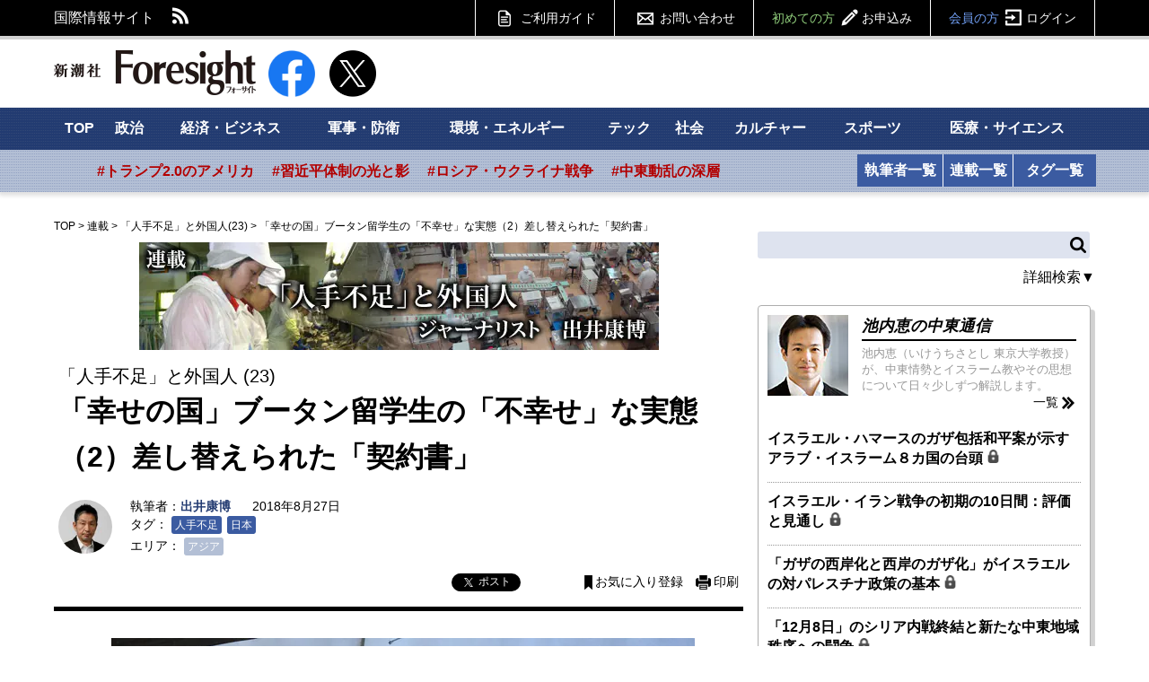

--- FILE ---
content_type: text/html; charset=utf-8
request_url: https://www.fsight.jp/articles/-/44144
body_size: 20686
content:
<!DOCTYPE html>
<html>
<head>

<meta charset="UTF-8">
<meta content="width=1160" name="viewport" />

<link rel="preconnect" href="//fsight.ismcdn.jp" crossorigin="">
<link rel="preconnect" href="//code.jquery.com" crossorigin>
<link rel="preconnect" href="//tpc.googlesyndication.com" crossorigin>
<link rel="preconnect" href="//pagead2.googlesyndication.com" crossorigin>
<link rel="preconnect" href="//www.googletagmanager.com" crossorigin>
<link rel="dns-prefetch" href="//yads.c.yimg.jp">
<link rel="dns-prefetch" href="//connect.facebook.net">
<link rel="dns-prefetch" href="//static.ads-twitter.com">
<link rel="dns-prefetch" href="//www.google-analytics.com">

<title>「幸せの国」ブータン留学生の「不幸せ」な実態（2）差し替えられた「契約書」：出井康博 | 「人手不足」と外国人 | 新潮社　Foresight(フォーサイト) | 会員制国際情報サイト</title>
<meta name="description" content="「後出し」された2通目の契約書。1通目にあった好条件はすべて消えていた（筆者撮影） 　日本にブータンの若者を留学生として送り出しているブータンの斡旋会社「ブータン・エンプロイメント・オーバーシーズ」…" />
<meta name="keyword" content="人手不足,日本" />
<meta property="fb:app_id" content="117482521705128" />
<meta property="og:locale" content="ja_JP" />
<meta property="og:site_name" content="新潮社　Foresight(フォーサイト)" />
<meta property="og:title" content="「幸せの国」ブータン留学生の「不幸せ」な実態（2）差し替えられた「契約書」：出井康博 | 「人手不足」と外国人 | 新潮社　Foresight(フォーサイト) | 会員制国際情報サイト" />
<meta property="og:image" content="https://fsight.ismcdn.jp/mwimgs/a/7/1200w/img_a7d4fcd1d2b58f06ea60a52ce3457434260335.jpg" />
<meta property="og:type" content="article" />
<meta property="og:url" content="https://www.fsight.jp/articles/-/44144" />
<meta property="og:description" content="「後出し」された2通目の契約書。1通目にあった好条件はすべて消えていた（筆者撮影） 　日本にブータンの若者を留学生として送り出しているブータンの斡旋会社「ブータン・エンプロイメント・オーバーシーズ」…" />

<meta name="twitter:card" content="summary_large_image">
<meta name="twitter:site" content="@Fsight">

<!--ou:common metatags-->
<link rel="canonical" href="https://www.fsight.jp/articles/-/44144">
<link rel="shortcut icon" sizes="16x16 32x32 152x152" href="/common/images/favicon.ico">



<link rel="stylesheet" href="https://fsight.ismcdn.jp/resources/css/v1/article.css?rd=202601131625" type="text/css" media="all">
<link rel="stylesheet" href="https://fsight.ismcdn.jp/resources/css/v1/slick.css?rd=202601131625" type="text/css">
<link rel="stylesheet" href="https://fsight.ismcdn.jp/resources/css/v1/slick-theme.css?rd=202601131625" type="text/css">
<link rel="stylesheet" href="https://code.jquery.com/ui/1.13.0/themes/smoothness/jquery-ui.css">


<link rel="stylesheet" href="//fonts.googleapis.com/css?family=Anton" type="text/css">
<link rel="stylesheet" href="//fonts.googleapis.com/css?family=Montserrat:400,700" type="text/css">
<link rel="stylesheet" href="https://fsight.ismcdn.jp/common/css/v1/jquery.confirm.css?rd=202601131625" type="text/css">
  <link rel="preload" as="image" href="https://fsight.ismcdn.jp/mwimgs/a/7/650mw/img_a7d4fcd1d2b58f06ea60a52ce3457434260335.jpg" imagesrcset="https://fsight.ismcdn.jp/mwimgs/a/7/650mw/img_a7d4fcd1d2b58f06ea60a52ce3457434260335.jpg 1x,https://fsight.ismcdn.jp/mwimgs/a/7/1300mw/img_a7d4fcd1d2b58f06ea60a52ce3457434260335.jpg 2x" imagesizes="650px">


<script src="https://code.jquery.com/jquery-3.7.1.min.js" integrity="sha256-/JqT3SQfawRcv/BIHPThkBvs0OEvtFFmqPF/lYI/Cxo=" crossorigin="anonymous"></script>
<script src="https://code.jquery.com/ui/1.13.0/jquery-ui.min.js" integrity="sha256-hlKLmzaRlE8SCJC1Kw8zoUbU8BxA+8kR3gseuKfMjxA=" crossorigin="anonymous"></script>
<script defer type="text/javascript" src="https://fsight.ismcdn.jp/common/js/v1/lib/jquery.confirm.js?rd=202601131625"></script>
<script defer type="text/javascript" src="https://fsight.ismcdn.jp/common/js/v1/lib/jquery.collapse.js?rd=202601131625"></script>
<script defer type="text/javascript" src="https://fsight.ismcdn.jp/common/js/v1/lib/jquery.jtruncsubstr-1.0rc.js?rd=202601131625"></script>
<script defer type="text/javascript" src="https://fsight.ismcdn.jp/common/js/v1/lib/jquery.customSelect.min.js?rd=202601131625"></script>
<script defer type="text/javascript" src="https://fsight.ismcdn.jp/common/js/v1/lib/jquery.hoverIntent.minified.js?rd=202601131625"></script>
<script defer src="https://fsight.ismcdn.jp/common/js/v1/lib/lozad.min.js"></script>
<script defer type="text/javascript" src="https://fsight.ismcdn.jp/common/js/v1/lib/ofi.min.js?rd=202601131625"></script>
<script defer type="text/javascript" src="https://fsight.ismcdn.jp/common/js/v1/lib/slick.min.js?rd=201712251645"></script>
<script defer type="text/javascript" src="https://fsight.ismcdn.jp/resources/js/v1/tools.js?rd=202601131625"></script>
  <script>
    dataLayer = [{
      'userStatus'     : '非会員',
      'category'        : '経済・ビジネス,政治,社会,カルチャー',
      'area'     : 'アジア',
      'tag'        : '人手不足,日本',
      'series' : '「人手不足」と外国人',
      'author'      : '出井康博',
      'freeArticle'   : '会員限定',
      'pubDate'     : '2018/08/27',
      'pubTime'       : '14:00'
    }];
  </script>
<!-- Google Tag Manager -->
<script>
(function(w,d,s,l,i){w[l]=w[l]||[];w[l].push({'gtm.start':
new Date().getTime(),event:'gtm.js'});
var f=d.getElementsByTagName(s)[0],j=d.createElement(s),dl=l!='dataLayer'?'&l='+l:'';j.async=true;j.src='https://www.googletagmanager.com/gtm.js?id='+i+dl;f.parentNode.insertBefore(j,f);})(window,document,'script','dataLayer','GTM-TXJV8L7');
</script>
<!-- End Google Tag Manager -->

<script async src="//pagead2.googlesyndication.com/pagead/js/adsbygoogle.js"></script>
<script>
  (adsbygoogle = window.adsbygoogle || []).push({
    google_ad_client: "ca-pub-7392280778566161",
    enable_page_level_ads: true
  });
</script>

<!-- Facebook Pixel Code -->
<script>
  !function(f,b,e,v,n,t,s)
  {if(f.fbq)return;n=f.fbq=function(){n.callMethod?
  n.callMethod.apply(n,arguments):n.queue.push(arguments)};
  if(!f._fbq)f._fbq=n;n.push=n;n.loaded=!0;n.version='2.0';
  n.queue=[];t=b.createElement(e);t.async=!0;
  t.src=v;s=b.getElementsByTagName(e)[0];
  s.parentNode.insertBefore(t,s)}(window, document,'script',
  'https://connect.facebook.net/en_US/fbevents.js');
  fbq('init', '588443641496224');
  fbq('track', 'PageView');
</script>
<noscript><img height="1" width="1" style="display:none"
  src="https://www.facebook.com/tr?id=588443641496224&ev=PageView&noscript=1"
/></noscript>
<!-- End Facebook Pixel Code -->
  <script type="application/ld+json">
[{"@context":"http://schema.org",
"@type":"WebSite",
"name":"Foresight(フォーサイト)",
"alternateName":"いま世界で起こっていることを、研究者やジャーナリストなどの専門家がわかりやすく解説 | Foresight(フォーサイト)",
"url":"https://www.fsight.jp"
,"potentialAction":{"@type":"SearchAction",
"target":"https://www.fsight.jp/list/search?fulltext={search_term}",
"query-input":"required name=search_term"}
}
  ,{"@context":"http://schema.org",
   "@type":"BreadcrumbList",
   "itemListElement":[{"@type":"ListItem","position":1,"item":{"@id":"https://www.fsight.jp","name":"TOP"}},
      {"@type":"ListItem","position":2,"item":{"@id":"https://www.fsight.jp/list/column}","name":"連載"}},
      {"@type":"ListItem","position":3,"item":{"@id":"https://www.fsight.jp/subcategory/「人手不足」と外国人","name":"「人手不足」と外国人"}},
      {"@type":"ListItem","position":4,"item":{"@id":"https://www.fsight.jp/articles/-/44144","name":"「幸せの国」ブータン留学生の「不幸せ」な実態（2）差し替えられた「契約書」"}
}]
}

  ,{"@context":"http://schema.org",
    "@type":"NewsArticle",
    "mainEntityOfPage":{
      "@type":"WebPage",
      "@id":"https://www.fsight.jp/articles/-/44144"
    },
    "headline":"「幸せの国」ブータン留学生の「不幸せ」な実態（2）差し替えられた「契約書」",
    "image":{
      "@type":"ImageObject",
      "url":"https://fsight.ismcdn.jp/mwimgs/a/7/-/img_a7d4fcd1d2b58f06ea60a52ce3457434260335.jpg",
      "width":"650",
      "height":"487"
    },
    "datePublished":"2018-08-27T14:00:00+0900",
    "dateModified":"2018-09-07T11:34:03+0900",
    "author":{
      "@type":"Person",
      "name":"出井康博",
      "url":"/search/author/%25%E5%87%BA%E4%BA%95%E5%BA%B7%E5%8D%9A%25"
    },
    "description":"",
    "publisher":{
      "@type":"Organization",
      "name":"Foresight(フォーサイト)",
      "logo":{
        "@type":"ImageObject",
        "url":"https://fsight.ismcdn.jp/common/images/v1/common/site_logo.png"
      }
    }
    ,"isAccessibleForFree": "False",
    "hasPart":{
      "@type": "WebPageElement",
      "isAccessibleForFree": "False",
      "cssSelector" : ".paywall"
    }
  }
]
</script>


</head>

<body>
  <!-- Google Tag Manager (noscript) -->
<noscript><iframe
src="https://www.googletagmanager.com/ns.html?id=GTM-TXJV8L7"
height="0" width="0"
style="display:none;visibility:hidden"></iframe></noscript>
<!-- End Google Tag Manager (noscript) -->
    <script type="text/javascript">
    (function() {
        var pa = document.createElement('script'); pa.type = 'text/javascript'; pa.charset = "utf-8"; pa.async = true;
        pa.src = window.location.protocol + "//api.popin.cc/searchbox/fsight.js";
        var s = document.getElementsByTagName('script')[0]; s.parentNode.insertBefore(pa, s);
    })();
  </script>

  <div id="wrapper">
    <div id="fb-root"></div>
<script async crossorigin="anonymous" src="https://connect.facebook.net/ja_JP/sdk.js#xfbml=1&version=v12.0" nonce="3I9pSaCr"></script>


<script type="text/javascript" src="https://b.st-hatena.com/js/bookmark_button.js" charset="utf-8" async="async"></script>

<div id="gnavi">
  <div class="inner-section">
  <div class="left">
    <p class="left">国際情報サイト</p>
    <ul class="sns left">
      <li class="rss"><a href="/list/feed/rss" class="img">RSS</a></li>
    </ul>
  </div>
  
  <div class="gmenu right">
    <span class="guide"><a href="/list/info/guide" class="img">ご利用ガイド</a></span>
    <span class="inquiry"><a href="https://www.fsight.jp/ec/index.php?dispatch=pages.view&page_id=7" class="img">お問い合わせ</a></span>
    
            <span class="regist"><a href="/list/info/regist?f=header-44144">初めての方<span class="img">お申込み</span></a></span>
            <span class="login"><a href="/auth/login/https://www.fsight.jp/articles/-/44144">会員の方<span class="img">ログイン</span></a></span>
  </div>
  </div>
</div><!-- gnavi -->


<header class="inner-section">
  <div class="logo left"><a href="/" class="img">新潮社 Foresight フォーサイト</a></div>
  <div class="sns left">
    <a href="https://www.facebook.com/fsight.jp" target="_blank" rel="noopener">
      <img src="[data-uri]" data-src="/common/images/v1/common/facebook.png" width="52" height="52"class=" main-image protect lazy" alt="">
    </a>
  </div>
  <div class="sns left">
    <a href="https://x.com/Fsight" target="_blank" rel="noopener">
      <img src="[data-uri]" data-src="/common/images/v1/common/icon_x.png" width="52" height="52"class=" main-image protect lazy" alt="">
    </a>
  </div>

<div class="message-area left" id="message">&nbsp;</div>

  
  
</header><!-- /header -->

<div id="sitenavi">
  <nav id="main-navi">
  <div class="inner-section-navi">
    <ul class="category left">
      <li><a href="/">TOP</a></li>
      <li><a href="/subcategory/政治">政治</a></li>
      <li><a href="/subcategory/経済・ビジネス">経済・ビジネス</a></li>
      <li><a href="/subcategory/軍事・防衛">軍事・防衛</a></li>
      <li><a href="/subcategory/環境・エネルギー">環境・エネルギー</a></li>
      <li><a href="/subcategory/テック/">テック</a></li>
      <li><a href="/subcategory/社会">社会</a></li>
      <li><a href="/subcategory/カルチャー">カルチャー</a></li>
      <li><a href="/subcategory/スポーツ">スポーツ</a></li>
      <li><a href="/subcategory/医療・サイエンス">医療・サイエンス</a>
      </li>
    </ul>
  </div>
  </nav><!-- /main-navi -->
  
  <nav id="sub-navi">
  <div class="inner-section-navi">
    <ul class="area left js-sub-navi-list">
            <li><a href="https://www.fsight.jp/list/search?fulltext=&_catecode%5B%5D=info&_catecode%5B%5D=update&fulltext_detail=%E3%83%88%E3%83%A9%E3%83%B3%E3%83%97%E6%94%BF%E6%A8%A9&author_detail=&tag_detail=&area_detail=%E5%8C%97%E7%B1%B3&category_detail=&startdate_detail=&enddate_detail=&hash=トランプ2.0のアメリカ" class="--red">#トランプ2.0のアメリカ</a></li>
            <li><a href="https://www.fsight.jp/list/search?fulltext=&_catecode%5B%5D=info&_catecode%5B%5D=update&fulltext_detail=%E7%BF%92%E8%BF%91%E5%B9%B3&author_detail=&tag_detail=&area_detail=%E3%82%A2%E3%82%B8%E3%82%A2&category_detail=%E6%94%BF%E6%B2%BB&startdate_detail=&enddate_detail=&hash=習近平体制の光と影" class="--red">#習近平体制の光と影</a></li>
            <li><a href="https://www.fsight.jp/list/search?fulltext_detail=%E6%88%A6%E4%BA%89+OR+%E4%BE%B5%E6%94%BB&author_detail=&tag_detail=%E3%82%A6%E3%82%AF%E3%83%A9%E3%82%A4%E3%83%8A&area_detail=&category_detail=&startdate_detail=&enddate_detail=&hash=ロシア・ウクライナ戦争" class="--red">#ロシア・ウクライナ戦争</a></li>
            <li><a href="https://www.fsight.jp/list/search?fulltext=10%E6%9C%887%E6%97%A5&_catecode%5B%5D=info&_catecode%5B%5D=update&hash=中東動乱の深層" class="--red">#中東動乱の深層</a></li>
    </ul>
    <ul class="list left column">
      <li><a href="/list/author">執筆者一覧</a></li>
      <li><a href="/list/column">連載一覧</a></li>
    </ul>
    <ul class="list left tags">
      <li><a href="/list/taglist">タグ一覧</a></li>
    </ul>
    
  </div>
  </nav><!-- /sub-navi -->

</div><!-- /sitenavi -->
    
    <div id="main-contents" class="inner-section">
      <div id="main-column" class="left">
        <div id="breadcrumb">
          <span><a href="/">TOP</a></span><span>&nbsp;&gt;&nbsp;</span><span><a href="/list/column">連載</a></span><span>&nbsp;&gt;&nbsp;</span><span><a href="/subcategory/%E3%80%8C%E4%BA%BA%E6%89%8B%E4%B8%8D%E8%B6%B3%E3%80%8D%E3%81%A8%E5%A4%96%E5%9B%BD%E4%BA%BA">「人手不足」と外国人(23)</a></span><span>&nbsp;&gt;&nbsp;</span><span>「幸せの国」ブータン留学生の「不幸せ」な実態（2）差し替えられた「契約書」</span>
</div>

          <div id="article-body">

                  <div id="kanban"><a href="/subcategory/「人手不足」と外国人"><img src="https://fsight.ismcdn.jp/mwimgs/c/a/-/img_ca06f25f67963c02f8ceb23270d6fc2e81518.jpg" alt="「人手不足」と外国人" /></a></div>



            <div id="signage" class="clearfix">
      <span class="column">「人手不足」と外国人
          (23)
      </span>

  <h1>「幸せの国」ブータン留学生の「不幸せ」な実態（2）差し替えられた「契約書」</h1>

  <div class="article-detail">
            <div class="author-photo">
              <img src="[data-uri]" data-src="https://fsight.ismcdn.jphttps://fsight.ismcdn.jp/mwimgs/5/4/80mw/img_54ab6bfcfc005569767d1ff97f49835b81126.jpg" data-srcset="https://fsight.ismcdn.jp/mwimgs/5/4/80mw/img_54ab6bfcfc005569767d1ff97f49835b81126.jpg 1x,https://fsight.ismcdn.jp/mwimgs/5/4/160mw/img_54ab6bfcfc005569767d1ff97f49835b81126.jpg 2x" width="80" height="80" class=" main-image protect lazy" alt="">
            </div>
          <div class="text">
            <span class="author">執筆者：<a href="/search/author/%25%E5%87%BA%E4%BA%95%E5%BA%B7%E5%8D%9A%25">出井康博</a></span>
              <span class="date">2018年8月27日</span>
                <div class="tag">
    <span>タグ：</span>
        <span><a href="/list/tag/人手不足">人手不足</a></span>
        <span><a href="/list/tag/日本">日本</a></span>
  </div>

<div class="area">
  <span>エリア：</span>
        <span><a href="/subcategory/アジア">アジア</a></span>
</div>

          </div>
  </div>
  
  <div class="right"><div class="article-tools">
    <ul class="clearfix">
        <li class="fb">
        <div class="fb-share-button" data-href="https://www.fsight.jp/articles/-/44144" data-layout="button_count" data-size="small"><a target="_blank" href="https://www.facebook.com/sharer/sharer.php?u=https://www.fsight.jp/articles/-/44144&amp;src=sdkpreparse" class="fb-xfbml-parse-ignore">シェア</a></div>
        </li>
        <li class="tw"><a href="https://x.com/intent/tweet?url=https://www.fsight.jp/articles/-/44144&text=「幸せの国」ブータン留学生の「不幸せ」な実態（2）差し替えられた「契約書」：出井康博" target="_blank" rel="noopener" class="lazy" data-background-image="https://fsight.ismcdn.jp/common/images/v1/common/icon_x_white.svg">ポスト</a></li>
        <li class="hatena"><a href="https://www.fsight.jp/articles/-/44144" class="hatena-bookmark-button" data-hatena-bookmark-layout="simple-balloon" data-hatena-bookmark-lang="ja" title="このエントリーをはてなブックマークに追加"><img src="https://b.st-hatena.com/images/entry-button/button-only@2x.png" alt="このエントリーをはてなブックマークに追加" width="20" height="20" style="border: none;" /></a></li>
        <li class="bookmark"><a href="/auth/login/https://www.fsight.jp/articles/-/44144" class="img">お気に入り登録</a></li>
        <li class="print"><a href="/articles/print/44144" class="img" target="_blank">印刷</a></li>
    </ul>
</div>
</div>
</div>

            <article>
                  <div class="image-area figure-center" style="width:650px;">
<img alt="" class="protect" src="/mwimgs/6/f/1300mw/img_6f90291d5e8c882a9c0537ae260ab2a14177605.jpg" srcset="https://fsight.ismcdn.jp/mwimgs/6/f/650mw/img_6f90291d5e8c882a9c0537ae260ab2a14177605.jpg 1x,https://fsight.ismcdn.jp/mwimgs/6/f/1300mw/img_6f90291d5e8c882a9c0537ae260ab2a14177605.jpg 2x" width="650" height="487">
<div class="caption">「後出し」された2通目の契約書。1通目にあった好条件はすべて消えていた（筆者撮影）</div>
</div>

<div class="caption"> </div>

<p>　日本にブータンの若者を留学生として送り出しているブータンの斡旋会社「ブータン・エンプロイメント・オーバーシーズ」（BEO）と契約書を交わした後、ドルジ君（仮名・20代）は3カ月間に及ぶ日本語の研修を受けることになった。その傍らで、留学ビザ取得に向けた手続きも、BEOの手配で着々と進んだ。ビザを審査するのは、日本の法務省入国管理局と在ブータン日本大使館だ。両者から経費支弁能力の証明書類の提出を求められた際に備え、書類もBEOが用意してくれた。</p>
                <div id="article-login-v2" class="paywall">
      <div class="login-info"><span class="rock"><img src="[data-uri]" data-src="/common/images/v1/common/key_black.png" width="16" height="16"class=" main-image protect lazy" alt=""></span>この続きは会員登録をすると読むことができます。</div>
      <div class="nonmember-v2">
        <div class="login-form">
          <p>「フォーサイト」は、月額800円のコンテンツ配信サイトです。簡単なお手続きで、サイト内のすべての記事を読むことができます。</p>
          <div class="memberlogin">フォーサイト会員の方は<a href="/auth/login/https://www.fsight.jp/articles/-/44144">ここからログイン</a></div>
          <div class="regist"><a href="/list/info/regist?f=articlebottom-login-44144">フォーサイトのお申し込みはこちら<br /><span>会員登録　月額800円（税込）</span></a></div>
        </div>
      </div>
</div><!-- /article-login -->




                
            </article>
            </div><!-- /article-body -->
            
            
            <div id="article-end">
                   <div class="subcate">
      <span>カテゴリ：</span>
        <span><a href="/subcategory/経済・ビジネス" ="ga('send', 'event', '経済・ビジネス', '', '44144')">経済・ビジネス</a></span>
        <span><a href="/subcategory/政治" ="ga('send', 'event', '政治', '', '44144')">政治</a></span>
        <span><a href="/subcategory/社会" ="ga('send', 'event', '社会', '', '44144')">社会</a></span>
        <span><a href="/subcategory/カルチャー" ="ga('send', 'event', 'カルチャー', '', '44144')">カルチャー</a></span>
    </div>

               
              
                <div class="article-end-sns">
      <div class="sns-info-sub">フォーサイト最新記事のお知らせを受け取れます。</div>
    <div class="sns-button">
      <ul>
        <li class="fb">
          <div class="fb-like" data-href="https://www.facebook.com/fsight.jp/" data-layout="button_count" data-action="like" data-show-faces="true" data-share="false" data-size="large"></div>
        </li>
        <li class="tw">
          <a href="https://x.com/intent/follow?original_referer=https%3A%2F%2Fwww.fsight.jp%2F&ref_src=twsrc%5Etfw%7Ctwcamp%5Ebuttonembed%7Ctwterm%5Efollow%7Ctwgr%5EFsight&region=follow_link&screen_name=Fsight" class="lazy" data-background-image="https://fsight.ismcdn.jp/common/images/v1/common/icon_x_white.svg">@Fsightさんをフォロー</a>
        </li>
      </ul>
    </div>
  </div>


            
                    <div class="related-articles section backnumber">
      <div class="main-heading">
            <a href="/subcategory/「人手不足」と外国人">「「人手不足」と外国人」のバックナンバー</a><span class="more"><a href="/subcategory/「人手不足」と外国人" class="img">記事一覧</a></span>
      </div>
      <div class="list-articles noimage">
              <ul class="basic">
                            <li>
                              <a href="/articles/-/48394">ベトナム人留学生「違法就労」を美談で糊塗する朝日新聞「配達」の変わらぬ闇（下）
                                  <span class="rock">
                                    <img src="[data-uri]" data-src="https://fsight.ismcdn.jp/common/images/v1/common/key_black.png" width="15" height="15"class=" main-image protect lazy" alt="">
                                  </span>
                              </a>
                            </li>
                            <li>
                              <a href="/articles/-/48393">ベトナム人留学生「違法就労」を美談で糊塗する朝日新聞「配達」の変わらぬ闇（上）
                                  <span class="rock">
                                    <img src="[data-uri]" data-src="https://fsight.ismcdn.jp/common/images/v1/common/key_black.png" width="15" height="15"class=" main-image protect lazy" alt="">
                                  </span>
                              </a>
                            </li>
                            <li>
                              <a href="/articles/-/47549">「ベトナム人犯罪」摘発急増「本当の闇」
                                  <span class="rock">
                                    <img src="[data-uri]" data-src="https://fsight.ismcdn.jp/common/images/v1/common/key_black.png" width="15" height="15"class=" main-image protect lazy" alt="">
                                  </span>
                              </a>
                            </li>
                            <li>
                              <a href="/articles/-/47344">アベノミクス継承「菅政権」は「留学生30万人計画」の悲劇防げるか（下）
                                  <span class="rock">
                                    <img src="[data-uri]" data-src="https://fsight.ismcdn.jp/common/images/v1/common/key_black.png" width="15" height="15"class=" main-image protect lazy" alt="">
                                  </span>
                              </a>
                            </li>
              </ul>
            </div>
          </div>

                  <div id="article-author-info" class="section">
      <div class="main-heading" id="author1">執筆者プロフィール</div>
      <div class="author-data">
          <div class="photo">
            <img src="[data-uri]" data-src="https://fsight.ismcdn.jphttps://fsight.ismcdn.jp/mwimgs/5/4/80mw/img_54ab6bfcfc005569767d1ff97f49835b81126.jpg" data-srcset="https://fsight.ismcdn.jp/mwimgs/5/4/80mw/img_54ab6bfcfc005569767d1ff97f49835b81126.jpg 1x,https://fsight.ismcdn.jp/mwimgs/5/4/160mw/img_54ab6bfcfc005569767d1ff97f49835b81126.jpg 2x" width="80" height="80" class=" main-image protect lazy" alt="">
          </div>
          <div class="text">
            <span class="name"><a href="/search/author/%25%E5%87%BA%E4%BA%95%E5%BA%B7%E5%8D%9A%25">出井康博（いでいやすひろ）</a></span>
                  <span class="profile">1965年、岡山県生れ。ジャーナリスト。早稲田大学政治経済学部卒。英字紙『日経ウィークリー』記者、米国黒人問題専門のシンクタンク「政治経済研究ジョイント・センター」（ワシントンDC）を経てフリーに。著書に、本サイト連載を大幅加筆した『ルポ ニッポン絶望工場」（講談社＋α新書）、『長寿大国の虚構 外国人介護士の現場を追う』（新潮社）、『松下政経塾とは何か』（新潮新書）など。最新刊は『移民クライシス  偽装留学生、奴隷労働の最前線』（角川新書）</span>
          </div>
      </div>
      
<div class="author-books">
  <ul>
    <li class="author-amazon-item">
      <a href="https://www.amazon.co.jp/dp/4062729563?tag=fsight-22&linkCode=ogi&th=1&psc=1" target="_blank" class="author-amazon-item-image-link">
        <img src="[data-uri]" data-src="https://m.media-amazon.com/images/I/51c6n5V3fZL._SL500_.jpg" width="104" height="154"class="author-amazon-item-image main-image protect lazy" alt="">
      </a>
    </li>
    <li class="author-amazon-item">
      <a href="https://www.amazon.co.jp/dp/4104468029?tag=fsight-22&linkCode=ogi&th=1&psc=1" target="_blank" class="author-amazon-item-image-link">
        <img src="[data-uri]" data-src="https://m.media-amazon.com/images/I/51VFr4p9jaL._SL500_.jpg" width="107" height="154"class="author-amazon-item-image main-image protect lazy" alt="">
      </a>
    </li>
    <li class="author-amazon-item">
      <a href="https://www.amazon.co.jp/dp/B00ISQDZAU?tag=fsight-22&linkCode=ogi&th=1&psc=1" target="_blank" class="author-amazon-item-image-link">
        <img src="[data-uri]" data-src="https://m.media-amazon.com/images/I/410ruaI2muL._SL500_.jpg" width="107" height="154"class="author-amazon-item-image main-image protect lazy" alt="">
      </a>
    </li>
    <li class="author-amazon-item">
      <a href="https://www.amazon.co.jp/dp/B0099FH438?tag=fsight-22&linkCode=ogi&th=1&psc=1" target="_blank" class="author-amazon-item-image-link">
        <img src="[data-uri]" data-src="https://m.media-amazon.com/images/I/517uVrIJ07L._SL500_.jpg" width="94" height="154"class="author-amazon-item-image main-image protect lazy" alt="">
      </a>
    </li>
    <li class="author-amazon-item">
      <a href="https://www.amazon.co.jp/dp/4040822919?tag=fsight-22&linkCode=ogi&th=1&psc=1" target="_blank" class="author-amazon-item-image-link">
        <img src="[data-uri]" data-src="https://m.media-amazon.com/images/I/31YG9ppnvgL._SL500_.jpg" width="94" height="154"class="author-amazon-item-image main-image protect lazy" alt="">
      </a>
    </li>
  </ul>
</div>
    </div>

              
                    <div class="uz-fsight-jp_pc uz-ny"></div>
      <link rel="stylesheet" href="//speee-ad.akamaized.net/tag/fsight-jp_pc/css/outer-style.css">
      <script async type="text/javascript" src="//speee-ad.akamaized.net/tag/fsight-jp_pc/js/outer-frame.min.js" charset="utf-8"></script>
    
    <div id="_popIn_recommend"></div>

              
                <div id="free-articles" class="section">
  <div class="related-articles">
    <div class="main-heading">
          <a href='/subcategory/無料'>無料公開中の記事</a>
          <span class="more"><a href="/subcategory/無料" class="img">記事一覧</a></span>
    </div>
    <div class="list-articles thumb">
      <ul class="basic slider">
              
                  <li class="wd228 left">
                    <a href="/articles/-/51874" onmousedown="ga('send', 'event', '無料', 'relclick', 'nonmember51874-44144')">
                      <span class="icon">
                        <img src="[data-uri]" data-src="https://fsight.ismcdn.jp/mwimgs/c/0/228mw/img_c04ebdfdca60fc732c0755f74db86d912675974.jpg" data-srcset="https://fsight.ismcdn.jp/mwimgs/c/0/228mw/img_c04ebdfdca60fc732c0755f74db86d912675974.jpg 1x,https://fsight.ismcdn.jp/mwimgs/c/0/456mw/img_c04ebdfdca60fc732c0755f74db86d912675974.jpg 2x" width="228" height="128" class=" main-image protect lazy" alt="">
                      </span>
                      <span class="title">ドイツ政府、ベルリン広域停電で対極左捜査を強化へ</span>
                    </a>

                      <span class="author"><a href="/search/author/%E7%86%8A%E8%B0%B7%E5%BE%B9">熊谷徹</a></span>
                      <span class="date">2026年1月22日</span>

                  </li>
              
                  <li class="wd228 left">
                    <a href="/articles/-/51873" onmousedown="ga('send', 'event', '無料', 'relclick', 'nonmember51873-44144')">
                      <span class="icon">
                        <img src="[data-uri]" data-src="https://fsight.ismcdn.jp/mwimgs/c/6/228mw/img_c6b7c762896f9c979515646e829e2a7c3737653.jpg" data-srcset="https://fsight.ismcdn.jp/mwimgs/c/6/228mw/img_c6b7c762896f9c979515646e829e2a7c3737653.jpg 1x,https://fsight.ismcdn.jp/mwimgs/c/6/456mw/img_c6b7c762896f9c979515646e829e2a7c3737653.jpg 2x" width="228" height="128" class=" main-image protect lazy" alt="">
                      </span>
                      <span class="title">「資源のない日本」が地経学的パワーを手に入れるための条件</span>
                    </a>

                      <span class="author"><a href="/search/author/%E9%88%B4%E6%9C%A8%E4%B8%80%E4%BA%BA">鈴木一人</a></span>
                      <span class="date">2026年1月21日</span>

                  </li>
              
                  <li class="wd228 left">
                    <a href="/articles/-/51861" onmousedown="ga('send', 'event', '無料', 'relclick', 'nonmember51861-44144')">
                      <span class="icon">
                        <img src="[data-uri]" data-src="https://fsight.ismcdn.jp/mwimgs/9/e/228mw/img_9e83dc0cf4af2db5c2e79a93465c3ef33215173.jpg" data-srcset="https://fsight.ismcdn.jp/mwimgs/9/e/228mw/img_9e83dc0cf4af2db5c2e79a93465c3ef33215173.jpg 1x,https://fsight.ismcdn.jp/mwimgs/9/e/456mw/img_9e83dc0cf4af2db5c2e79a93465c3ef33215173.jpg 2x" width="228" height="128" class=" main-image protect lazy" alt="">
                      </span>
                      <span class="title">製薬企業の利益還元も選択肢、心臓マッサージ「3000円」で医療崩壊が止まるものか</span>
                    </a>

                      <span class="author"><a href="/search/author/%E4%B8%8A%E6%98%8C%E5%BA%83">上昌広</a></span>
                      <span class="date">2026年1月15日</span>

                  </li>
              
                  <li class="wd228 left">
                    <a href="/articles/-/51851" onmousedown="ga('send', 'event', '無料', 'relclick', 'nonmember51851-44144')">
                      <span class="icon">
                        <img src="[data-uri]" data-src="https://fsight.ismcdn.jp/mwimgs/1/f/228mw/img_1febe9d9510f031559f23d794802426684021.jpg" data-srcset="https://fsight.ismcdn.jp/mwimgs/1/f/228mw/img_1febe9d9510f031559f23d794802426684021.jpg 1x,https://fsight.ismcdn.jp/mwimgs/1/f/456mw/img_1febe9d9510f031559f23d794802426684021.jpg 2x" width="228" height="128" class=" main-image protect lazy" alt="">
                      </span>
                      <span class="title">【Top Voice】小池淳義×鈴木一人｜ラピダス半導体は日本経済を救うか</span>
                    </a>

                      <span class="author"><a href="/search/author/%E5%B0%8F%E6%B1%A0%E6%B7%B3%E7%BE%A9">小池淳義</a>,<a href="/search/author/%E9%88%B4%E6%9C%A8%E4%B8%80%E4%BA%BA">鈴木一人</a></span>
                      <span class="date">2026年1月14日</span>

                  </li>
              
                  <li class="wd228 left">
                    <a href="/articles/-/51860" onmousedown="ga('send', 'event', '無料', 'relclick', 'nonmember51860-44144')">
                      <span class="icon">
                        <img src="[data-uri]" data-src="https://fsight.ismcdn.jp/mwimgs/a/8/228mw/img_a86970fa55a332c19b16e37d52caccfe207646.jpg" data-srcset="https://fsight.ismcdn.jp/mwimgs/a/8/228mw/img_a86970fa55a332c19b16e37d52caccfe207646.jpg 1x,https://fsight.ismcdn.jp/mwimgs/a/8/456mw/img_a86970fa55a332c19b16e37d52caccfe207646.jpg 2x" width="228" height="128" class=" main-image protect lazy" alt="">
                      </span>
                      <span class="title">トランプのベネズエラ攻撃、カギを握るのは実は中国？｜経済アナリストの安田佐和子さんに聞く</span>
                    </a>

                      <span class="author"><a href="/search/author/%E3%82%A4%E3%83%8E%E3%83%99%E3%83%BC%E3%82%B7%E3%83%A7%E3%83%B3%E8%AA%AD%E6%9B%B8">イノベーション読書</a></span>
                      <span class="date">2026年1月13日</span>

                  </li>
              
                  <li class="wd228 left">
                    <a href="/articles/-/51844" onmousedown="ga('send', 'event', '無料', 'relclick', 'nonmember51844-44144')">
                      <span class="icon">
                        <img src="[data-uri]" data-src="https://fsight.ismcdn.jp/mwimgs/5/0/228mw/img_508b88652f8af04a9b2df1928dda669a2169159.jpg" data-srcset="https://fsight.ismcdn.jp/mwimgs/5/0/228mw/img_508b88652f8af04a9b2df1928dda669a2169159.jpg 1x,https://fsight.ismcdn.jp/mwimgs/5/0/456mw/img_508b88652f8af04a9b2df1928dda669a2169159.jpg 2x" width="228" height="128" class=" main-image protect lazy" alt="">
                      </span>
                      <span class="title">「中東ユーラシア」に立ち上がる「非米」の枠組みから世界を視る</span>
                    </a>

                      <span class="author"><a href="/search/author/%E7%AC%A0%E4%BA%95%E4%BA%AE%E5%B9%B3">笠井亮平</a></span>
                      <span class="date">2026年1月6日</span>

                  </li>
              
                  <li class="wd228 left">
                    <a href="/articles/-/51820" onmousedown="ga('send', 'event', '無料', 'relclick', 'nonmember51820-44144')">
                      <span class="icon">
                        <img src="[data-uri]" data-src="https://fsight.ismcdn.jp/mwimgs/6/7/228mw/img_67bf31fd6a25529ff9572a088e2a6c1c7581092.jpg" data-srcset="https://fsight.ismcdn.jp/mwimgs/6/7/228mw/img_67bf31fd6a25529ff9572a088e2a6c1c7581092.jpg 1x,https://fsight.ismcdn.jp/mwimgs/6/7/456mw/img_67bf31fd6a25529ff9572a088e2a6c1c7581092.jpg 2x" width="228" height="128" class=" main-image protect lazy" alt="">
                      </span>
                      <span class="title">天皇の装束を担う「衣紋道」とは　維新後も京都に残った公家の生存戦略</span>
                    </a>

                      <span class="author"><a href="/search/author/%E5%BE%B3%E6%B0%B8%E5%8B%87%E6%A8%B9">徳永勇樹</a></span>
                      <span class="date">2026年1月3日</span>

                  </li>
              
                  <li class="wd228 left">
                    <a href="/articles/-/51830" onmousedown="ga('send', 'event', '無料', 'relclick', 'nonmember51830-44144')">
                      <span class="icon">
                        <img src="[data-uri]" data-src="https://fsight.ismcdn.jp/mwimgs/d/d/228mw/img_dda6ac23b6019cd7ef53782293ed800353225.jpg" data-srcset="https://fsight.ismcdn.jp/mwimgs/d/d/228mw/img_dda6ac23b6019cd7ef53782293ed800353225.jpg 1x,https://fsight.ismcdn.jp/mwimgs/d/d/456mw/img_dda6ac23b6019cd7ef53782293ed800353225.jpg 2x" width="228" height="128" class=" main-image protect lazy" alt="">
                      </span>
                      <span class="title">我々の思い込みを覆す「未知の領域」はまだまだある</span>
                    </a>

                      <span class="author"><a href="/search/author/%E7%B7%91%E6%85%8E%E4%B9%9F">緑慎也</a></span>
                      <span class="date">2025年12月30日</span>

                  </li>
              
                  <li class="wd228 left">
                    <a href="/articles/-/51833" onmousedown="ga('send', 'event', '無料', 'relclick', 'nonmember51833-44144')">
                      <span class="icon">
                        <img src="[data-uri]" data-src="https://fsight.ismcdn.jp/mwimgs/e/a/228mw/img_ead43426d8709e8b96c59c9c2de587702575124.jpg" data-srcset="https://fsight.ismcdn.jp/mwimgs/e/a/228mw/img_ead43426d8709e8b96c59c9c2de587702575124.jpg 1x,https://fsight.ismcdn.jp/mwimgs/e/a/456mw/img_ead43426d8709e8b96c59c9c2de587702575124.jpg 2x" width="228" height="128" class=" main-image protect lazy" alt="">
                      </span>
                      <span class="title">緊急時と平時の狭間で復興を模索する珠洲市</span>
                    </a>

                      <span class="author"><a href="/search/author/%E8%8D%89%E7%94%9F%E4%BA%9C%E7%B4%80%E5%AD%90">草生亜紀子</a></span>
                      <span class="date">2025年12月30日</span>

                  </li>
              
                  <li class="wd228 left">
                    <a href="/articles/-/51828" onmousedown="ga('send', 'event', '無料', 'relclick', 'nonmember51828-44144')">
                      <span class="icon">
                        <img src="[data-uri]" data-src="https://fsight.ismcdn.jp/mwimgs/3/0/228mw/img_303ca560da50bbe98e8ab218ed8b3e1551645.jpg" data-srcset="https://fsight.ismcdn.jp/mwimgs/3/0/228mw/img_303ca560da50bbe98e8ab218ed8b3e1551645.jpg 1x,https://fsight.ismcdn.jp/mwimgs/3/0/456mw/img_303ca560da50bbe98e8ab218ed8b3e1551645.jpg 2x" width="228" height="128" class=" main-image protect lazy" alt="">
                      </span>
                      <span class="title">変わりゆく学校教育の中で「自律した学習者」になるために</span>
                    </a>

                      <span class="author"><a href="/search/author/%E5%AE%AE%E7%94%B0%E7%B4%94%E4%B9%9F">宮田純也</a></span>
                      <span class="date">2025年12月29日</span>

                  </li>
              
                  <li class="wd228 left">
                    <a href="/articles/-/51827" onmousedown="ga('send', 'event', '無料', 'relclick', 'nonmember51827-44144')">
                      <span class="icon">
                        <img src="[data-uri]" data-src="https://fsight.ismcdn.jp/mwimgs/9/0/228mw/img_9064512ded0a545c6ce868251f858a8644527.jpg" data-srcset="https://fsight.ismcdn.jp/mwimgs/9/0/228mw/img_9064512ded0a545c6ce868251f858a8644527.jpg 1x,https://fsight.ismcdn.jp/mwimgs/9/0/456mw/img_9064512ded0a545c6ce868251f858a8644527.jpg 2x" width="228" height="128" class=" main-image protect lazy" alt="">
                      </span>
                      <span class="title">体力的にかなりしんどかった一年、じっくり向き合い心が安らいだ今年の3冊</span>
                    </a>

                      <span class="author"><a href="/search/author/%E3%83%88%E3%83%9F%E3%83%A4%E3%83%9E%E3%83%A6%E3%82%AD%E3%82%B3">トミヤマユキコ</a></span>
                      <span class="date">2025年12月28日</span>

                  </li>
              
                  <li class="wd228 left">
                    <a href="/articles/-/51825" onmousedown="ga('send', 'event', '無料', 'relclick', 'nonmember51825-44144')">
                      <span class="icon">
                        <img src="[data-uri]" data-src="https://fsight.ismcdn.jp/mwimgs/9/3/228mw/img_935009165d7f5c5fe978fe7853a58c323084004.jpg" data-srcset="https://fsight.ismcdn.jp/mwimgs/9/3/228mw/img_935009165d7f5c5fe978fe7853a58c323084004.jpg 1x,https://fsight.ismcdn.jp/mwimgs/9/3/456mw/img_935009165d7f5c5fe978fe7853a58c323084004.jpg 2x" width="228" height="128" class=" main-image protect lazy" alt="">
                      </span>
                      <span class="title">独デジタル化省は課題山積　民間出身の大臣は遅れを取り戻せるか</span>
                    </a>

                      <span class="author"><a href="/search/author/%E7%86%8A%E8%B0%B7%E5%BE%B9">熊谷徹</a></span>
                      <span class="date">2025年12月27日</span>

                  </li>
              
                  <li class="wd228 left">
                    <a href="/articles/-/51826" onmousedown="ga('send', 'event', '無料', 'relclick', 'nonmember51826-44144')">
                      <span class="icon">
                        <img src="[data-uri]" data-src="https://fsight.ismcdn.jp/mwimgs/c/5/228mw/img_c5406bda57d8549917fc1ae7aecb966958365.jpg" data-srcset="https://fsight.ismcdn.jp/mwimgs/c/5/228mw/img_c5406bda57d8549917fc1ae7aecb966958365.jpg 1x,https://fsight.ismcdn.jp/mwimgs/c/5/456mw/img_c5406bda57d8549917fc1ae7aecb966958365.jpg 2x" width="228" height="128" class=" main-image protect lazy" alt="">
                      </span>
                      <span class="title">日本経済の「死角」と「本丸」、そして「目の前のドラゴン」を直視せよ</span>
                    </a>

                      <span class="author"><a href="/search/author/%E5%94%90%E9%8E%8C%E5%A4%A7%E8%BC%94">唐鎌大輔</a></span>
                      <span class="date">2025年12月27日</span>

                  </li>
              
                  <li class="wd228 left">
                    <a href="/articles/-/51803" onmousedown="ga('send', 'event', '無料', 'relclick', 'nonmember51803-44144')">
                      <span class="icon">
                        <img src="[data-uri]" data-src="https://fsight.ismcdn.jp/mwimgs/8/0/228mw/img_80950d625eee599f21b4bdaadbb34bb8968451.jpg" data-srcset="https://fsight.ismcdn.jp/mwimgs/8/0/228mw/img_80950d625eee599f21b4bdaadbb34bb8968451.jpg 1x,https://fsight.ismcdn.jp/mwimgs/8/0/456mw/img_80950d625eee599f21b4bdaadbb34bb8968451.jpg 2x" width="228" height="128" class=" main-image protect lazy" alt="">
                      </span>
                      <span class="title">日本人は理性も焼け焦げる「バブル」の魔力を覚えているか</span>
                    </a>

                      <span class="author"><a href="/search/author/%E5%B0%8F%E5%B9%B3%E9%BE%8D%E5%9B%9B%E9%83%8E">小平龍四郎</a></span>
                      <span class="date">2025年12月19日</span>

                  </li>
              
                  <li class="wd228 left">
                    <a href="/articles/-/51801" onmousedown="ga('send', 'event', '無料', 'relclick', 'nonmember51801-44144')">
                      <span class="icon">
                        <img src="[data-uri]" data-src="https://fsight.ismcdn.jp/mwimgs/4/3/228mw/img_433251467237a9410b498d9ccf3b0fcb203671.jpg" data-srcset="https://fsight.ismcdn.jp/mwimgs/4/3/228mw/img_433251467237a9410b498d9ccf3b0fcb203671.jpg 1x,https://fsight.ismcdn.jp/mwimgs/4/3/456mw/img_433251467237a9410b498d9ccf3b0fcb203671.jpg 2x" width="228" height="128" class=" main-image protect lazy" alt="">
                      </span>
                      <span class="title">2026年を占うキーワードは株式市場のリバランス、米中関係、そして中間選挙｜ジャーナリストの滝田洋一さんに聞く</span>
                    </a>

                      <span class="author"><a href="/search/author/%E3%82%A4%E3%83%8E%E3%83%99%E3%83%BC%E3%82%B7%E3%83%A7%E3%83%B3%E8%AA%AD%E6%9B%B8">イノベーション読書</a></span>
                      <span class="date">2025年12月15日</span>

                  </li>
              
                  <li class="wd228 left">
                    <a href="/articles/-/51769" onmousedown="ga('send', 'event', '無料', 'relclick', 'nonmember51769-44144')">
                      <span class="icon">
                        <img src="[data-uri]" data-src="https://fsight.ismcdn.jp/mwimgs/3/b/228mw/img_3bb3cf5943e45b87ba50efc9dc54f5a1971226.png" data-srcset="https://fsight.ismcdn.jp/mwimgs/3/b/228mw/img_3bb3cf5943e45b87ba50efc9dc54f5a1971226.png 1x,https://fsight.ismcdn.jp/mwimgs/3/b/456mw/img_3bb3cf5943e45b87ba50efc9dc54f5a1971226.png 2x" width="228" height="128" class=" main-image protect lazy" alt="">
                      </span>
                      <span class="title">トランプ大統領が突然の後継指名？　次期FRB議長の名に挙がったケビン・ハセット氏とは何者か｜経済アナリストの安田佐和子さんに聞く</span>
                    </a>

                      <span class="author"><a href="/search/author/%E3%82%A4%E3%83%8E%E3%83%99%E3%83%BC%E3%82%B7%E3%83%A7%E3%83%B3%E8%AA%AD%E6%9B%B8">イノベーション読書</a></span>
                      <span class="date">2025年12月8日</span>

                  </li>
              
                  <li class="wd228 left">
                    <a href="/articles/-/51764" onmousedown="ga('send', 'event', '無料', 'relclick', 'nonmember51764-44144')">
                      <span class="icon">
                        <img src="[data-uri]" data-src="https://fsight.ismcdn.jp/mwimgs/d/5/228mw/img_d5c2f3b823073fd818802e90bdad69973004120.jpg" data-srcset="https://fsight.ismcdn.jp/mwimgs/d/5/228mw/img_d5c2f3b823073fd818802e90bdad69973004120.jpg 1x,https://fsight.ismcdn.jp/mwimgs/d/5/456mw/img_d5c2f3b823073fd818802e90bdad69973004120.jpg 2x" width="228" height="128" class=" main-image protect lazy" alt="">
                      </span>
                      <span class="title">「殺すぞ」「金持ってこい」――不祥事続く東大医学部に必要なのは、ごもっともな「ガバナンス論」などではない</span>
                    </a>

                      <span class="author"><a href="/search/author/%E4%B8%8A%E6%98%8C%E5%BA%83">上昌広</a></span>
                      <span class="date">2025年12月4日</span>

                  </li>
              
                  <li class="wd228 left">
                    <a href="/articles/-/51722" onmousedown="ga('send', 'event', '無料', 'relclick', 'nonmember51722-44144')">
                      <span class="icon">
                        <img src="[data-uri]" data-src="https://fsight.ismcdn.jp/mwimgs/a/0/228mw/img_a0e0fc3af9bffa9a7b5afb0bbedcf1388325618.jpg" data-srcset="https://fsight.ismcdn.jp/mwimgs/a/0/228mw/img_a0e0fc3af9bffa9a7b5afb0bbedcf1388325618.jpg 1x,https://fsight.ismcdn.jp/mwimgs/a/0/456mw/img_a0e0fc3af9bffa9a7b5afb0bbedcf1388325618.jpg 2x" width="228" height="128" class=" main-image protect lazy" alt="">
                      </span>
                      <span class="title">プーチンはなぜ「西側のルール」を非難し、ウクライナ侵攻を「合理的」だと考えるのか</span>
                    </a>

                      <span class="author"><a href="/search/author/%E9%9D%92%E9%87%8E%E5%88%A9%E5%BD%A6">青野利彦</a></span>
                      <span class="date">2025年11月27日</span>

                  </li>
              
                  <li class="wd228 left">
                    <a href="/articles/-/51733" onmousedown="ga('send', 'event', '無料', 'relclick', 'nonmember51733-44144')">
                      <span class="icon">
                        <img src="[data-uri]" data-src="https://fsight.ismcdn.jp/mwimgs/6/8/228mw/img_6810cb8ffa5b83230fc11757f3d41bb779837.jpg" data-srcset="https://fsight.ismcdn.jp/mwimgs/6/8/228mw/img_6810cb8ffa5b83230fc11757f3d41bb779837.jpg 1x,https://fsight.ismcdn.jp/mwimgs/6/8/456mw/img_6810cb8ffa5b83230fc11757f3d41bb779837.jpg 2x" width="228" height="128" class=" main-image protect lazy" alt="">
                      </span>
                      <span class="title">ROLESCast #022『現代ロシアの歴史認識論争』出版記念対談</span>
                    </a>

                      <span class="author"><a href="/search/author/%E5%B0%8F%E6%B3%89%E6%82%A0">小泉悠</a>,<a href="/search/author/%E8%A5%BF%E5%B1%B1%E7%BE%8E%E4%B9%85">西山美久</a></span>
                      <span class="date">2025年11月21日</span>

                  </li>
              
                  <li class="wd228 left">
                    <a href="/articles/-/51734" onmousedown="ga('send', 'event', '無料', 'relclick', 'nonmember51734-44144')">
                      <span class="icon">
                        <img src="[data-uri]" data-src="https://fsight.ismcdn.jp/mwimgs/1/9/228mw/img_19f7ebf0517dbe476ea82a4eb03b8697605361.jpg" data-srcset="https://fsight.ismcdn.jp/mwimgs/1/9/228mw/img_19f7ebf0517dbe476ea82a4eb03b8697605361.jpg 1x,https://fsight.ismcdn.jp/mwimgs/1/9/456mw/img_19f7ebf0517dbe476ea82a4eb03b8697605361.jpg 2x" width="228" height="128" class=" main-image protect lazy" alt="">
                      </span>
                      <span class="title">メルツ独首相の「町の風景」発言に批判――AfD主張と同一線上？</span>
                    </a>

                      <span class="author"><a href="/search/author/%E7%86%8A%E8%B0%B7%E5%BE%B9">熊谷徹</a></span>
                      <span class="date">2025年11月20日</span>

                  </li>
    </ul>
  </div>
</div>
</div>

                <div class="backtotop"><a href="/" class="img">トップページへ</a></div>
            </div><!-- /article-end -->

        </div><!-- /main-column -->

        <div id="sub-column" class="right">
            
    <div class="search">
    <form action="/list/search" method="get" id="searchbox">
      <div class="search-box">
              <input id="fulltext" type="text" class="inputtext" name="fulltext" value="">
              <input value="info" name="_catecode[]" type="hidden" />
              <input value="update" name="_catecode[]" type="hidden" />
              <input type="submit" class="search-btn img" value="検索" id="search">
                <div class="detailopen"><a href="#">詳細検索▼</a></div>
      </div>
        <div class="search-box-detail" style="display:none;">
          <div class="search-row">
            <div class="search-th">キーワード</div>
            <div class="search-td">
                <input id="fulltext-detail" type="text" class="inputtext" name="fulltext_detail" value="">
            </div>
          </div>
          <div class="search-row">
            <div class="search-th">執筆者名</div>
            <div class="search-td">
                <input id="author-detail" type="text" class="inputtext" name="author_detail" value="">
            </div>
          </div>
          <div class="search-row">
            <div class="search-th">タグ</div>
            <div class="search-td">
                <input id="tag-detail" type="text" class="inputtext" name="tag_detail" value="">
            </div>
          </div>
          <div class="search-row">
            <div class="search-th">エリア</div>
            <div class="search-td">
              <select name="area_detail">
                <option value=""></option>
                  <option value="アジア">アジア</option>
                  <option value="オセアニア">オセアニア</option>
                  <option value="中東">中東</option>
                  <option value="北米">北米</option>
                  <option value="中南米">中南米</option>
                  <option value="ヨーロッパ">ヨーロッパ</option>
                  <option value="アフリカ">アフリカ</option>
                  <option value="その他">その他</option>
                  <option value="グローバル">グローバル</option>
              </select>
            </div>
          </div>
          <div class="search-row">
            <div class="search-th">カテゴリ</div>
            <div class="search-td">
              <select name="category_detail">
                <option value=""></option>
                  <option value="政治">政治</option>
                  <option value="経済・ビジネス">経済・ビジネス</option>
                  <option value="軍事・防衛">軍事・防衛</option>
                  <option value="環境・エネルギー">環境・エネルギー</option>
                  <option value="テック">テック</option>
                  <option value="社会">社会</option>
                  <option value="カルチャー">カルチャー</option>
                  <option value="スポーツ">スポーツ</option>
                  <option value="医療・サイエンス">医療・サイエンス</option>
              </select>
            </div>
          </div>
          <div class="search-row">
            <div class="search-th">期間</div>
            <div class="search-td">
              <div class="search-calendar">
                <input type="text" class="search-fromto js-ss-calender-from" value="" id="startdate_detail" name="startdate_detail" placeholder="開始日時">〜<input type="text" class="search-fromto js-ss-calender-to" value="" id="enddate_detail" name="enddate_detail" placeholder="終了日時">
                <div class="search-calendar__sup">※カレンダー表示</div>
                </div>
              </div>
          </div>
          <div class="detail-search-btn">
          <input type="submit" value="検索する" id="detail-search">
          </div>
        </div>
        <div class="detailclose" style="display:none;"><a href="#">閉じる▲</a></div>
    </form>
  </div><!-- /search -->




   


  



      <div id="meast-column" class="section">
      <div class="inner">
        <div class="author clearfix">
          <div class="photo">
            <img src="[data-uri]" data-src="https://fsight.ismcdn.jp/mwimgs/f/c/90mw/img_fc980e502421fc130dc94205ba89f7065533.jpg" data-srcset="https://fsight.ismcdn.jp/mwimgs/f/c/90mw/img_fc980e502421fc130dc94205ba89f7065533.jpg 1x,https://fsight.ismcdn.jp/mwimgs/f/c/180mw/img_fc980e502421fc130dc94205ba89f7065533.jpg 2x" width="90" height="90" class=" main-image protect lazy" alt="">
          </div>
          <div class="text">
            <h4><a href="/category/ikeuchinews">池内恵の中東通信</a></h4>
            <p><p>池内恵（いけうちさとし 東京大学教授）が、中東情勢とイスラーム教やその思想について日々少しずつ解説します。</p>
</p>
            <div class="more"><a href="/category/ikeuchinews" class="img">一覧</a></div>
          </div>
        </div>
      
        <div class="list">
          <ul>
              <li>
                <a href="/category/ikeuchinews#51656">
                  <span class="title">イスラエル・ハマースのガザ包括和平案が示すアラブ・イスラーム８カ国の台頭
                      <span class="rock">
                        <img src="[data-uri]" data-src="/common/images/v1/common/key_black.png" width="15" height="15"class=" main-image protect lazy" alt="">
                      </span>
                  </span>
                </a>
              </li>
              <li>
                <a href="/category/ikeuchinews#51432">
                  <span class="title">イスラエル・イラン戦争の初期の10日間：評価と見通し
                      <span class="rock">
                        <img src="[data-uri]" data-src="/common/images/v1/common/key_black.png" width="15" height="15"class=" main-image protect lazy" alt="">
                      </span>
                  </span>
                </a>
              </li>
              <li>
                <a href="/category/ikeuchinews#51355">
                  <span class="title">「ガザの西岸化と西岸のガザ化」がイスラエルの対パレスチナ政策の基本
                      <span class="rock">
                        <img src="[data-uri]" data-src="/common/images/v1/common/key_black.png" width="15" height="15"class=" main-image protect lazy" alt="">
                      </span>
                  </span>
                </a>
              </li>
              <li>
                <a href="/category/ikeuchinews#51196">
                  <span class="title">「12月8日」のシリア内戦終結と新たな中東地域秩序への闘争
                      <span class="rock">
                        <img src="[data-uri]" data-src="/common/images/v1/common/key_black.png" width="15" height="15"class=" main-image protect lazy" alt="">
                      </span>
                  </span>
                </a>
              </li>
              <li>
                <a href="/category/ikeuchinews#51195">
                  <span class="title">「つぶやき」の再開
                      <span class="rock">
                        <img src="[data-uri]" data-src="/common/images/v1/common/key_black.png" width="15" height="15"class=" main-image protect lazy" alt="">
                      </span>
                  </span>
                </a>
              </li>
          </ul>
        </div>
       </div><!-- /inner -->
    </div><!-- /meast-column -->
  


<div class="section">
  <a href="/list/movie/">
    <img src="[data-uri]" data-src="https://fsight.ismcdn.jp/common/images/v1/common/img_doga-banner.jpeg" width="374" height="115"class="video-slide-img main-image protect lazy" alt="">
  </a>
</div>


  <!-- /indepth -->
<div class="section indepth-side">
  <a href="/category/in-depth_personals">
    <img src="[data-uri]" data-src="https://fsight.ismcdn.jp/common/images/v1/common/side-indepth.jpg" width="349" height="107"class="indepth-side-img main-image protect lazy" alt="ニュースの深層&人事情報">
  </a>
  <ul class="indepth-ariticle-list">
    <li>
      <a href="/articles/-/51849" class="indepth-ariticle-link">
        習近平総書記が失脚する？　なぜ日本人は怪しげな中国政治ゴシップを信じるのか
            <span class="rock">
              <img src="[data-uri]" data-src="https://fsight.ismcdn.jp/common/images/v1/common/key_black.png" width="15" height="15"class="rock-img main-image protect lazy" alt="">
            </span>
      </a>
    </li>
    <li>
      <a href="/articles/-/51738" class="indepth-ariticle-link">
        84歳の原田会長、64歳佐藤副会長と「自民」を一括一掃？　創価学会の「高齢化」と公明党「連立離脱」の因果関係
            <span class="rock">
              <img src="[data-uri]" data-src="https://fsight.ismcdn.jp/common/images/v1/common/key_black.png" width="15" height="15"class="rock-img main-image protect lazy" alt="">
            </span>
      </a>
    </li>
    <li>
      <a href="/articles/-/51730" class="indepth-ariticle-link">
        中国「独身の日」商戦の変貌が示す「増量経済」時代の終わり
            <span class="rock">
              <img src="[data-uri]" data-src="https://fsight.ismcdn.jp/common/images/v1/common/key_black.png" width="15" height="15"class="rock-img main-image protect lazy" alt="">
            </span>
      </a>
    </li>
  </ul>
</div>
<!-- /indepth -->







    <div class="close-up section">
    <div class="close-up-articles">
      <ul class="single-article">
              <li class="hitokoto">
                <a href="/articles/-/49622">千々和泰明：他国から見た日本「有事」</a>
              </li>
            <li class="single">
              <a href="/articles/-/49622">「外的視点」で捉える日本の「事態概念」が抱えたウィークポイント</a>
            </li>
      </ul>
      <div class="topic2">
        <a href="/articles/-/49622">
          <span class="icon">
            <img src="[data-uri]" data-src="https://fsight.ismcdn.jp/mwimgs/f/7/150mw/img_f774f007fd8f4971af36fba6504aadd5156993.jpg" data-srcset="https://fsight.ismcdn.jp/mwimgs/f/7/150mw/img_f774f007fd8f4971af36fba6504aadd5156993.jpg 1x,https://fsight.ismcdn.jp/mwimgs/f/7/300mw/img_f774f007fd8f4971af36fba6504aadd5156993.jpg 2x" width="150" height="100" class=" main-image protect lazy" alt="">
          </span>
        </a>
      </div>
    </div>
  </div>


  <div id="free-articles" class="section">
        <div class="heading"><a href="/subcategory/無料" ="ga('send', 'event', '無料', 'sideclick', '')">無料公開中の記事</a><span class="more"><a href="/subcategory/無料" class="img" ="ga('send', 'event', '無料', 'sideclick', '')">無料記事一覧</a></span></div>
        <div class="articles">
            <ul>
                      <li class="wd120 left">
                          <a href="/articles/-/51874">
                              <span class="thumb">
                                  <img src="[data-uri]" data-src="https://fsight.ismcdn.jp/mwimgs/c/0/120mw/img_c04ebdfdca60fc732c0755f74db86d912675974.jpg" data-srcset="https://fsight.ismcdn.jp/mwimgs/c/0/120mw/img_c04ebdfdca60fc732c0755f74db86d912675974.jpg 1x,https://fsight.ismcdn.jp/mwimgs/c/0/240mw/img_c04ebdfdca60fc732c0755f74db86d912675974.jpg 2x" width="120" height="68" class=" main-image protect lazy" alt="">
                              </span>
                              <span class="title">ドイツ政府、ベルリン広域停電で対極…</span>
                          </a>
                      </li>
                      <li class="wd120 left">
                          <a href="/articles/-/51873">
                              <span class="thumb">
                                  <img src="[data-uri]" data-src="https://fsight.ismcdn.jp/mwimgs/c/6/120mw/img_c6b7c762896f9c979515646e829e2a7c3737653.jpg" data-srcset="https://fsight.ismcdn.jp/mwimgs/c/6/120mw/img_c6b7c762896f9c979515646e829e2a7c3737653.jpg 1x,https://fsight.ismcdn.jp/mwimgs/c/6/240mw/img_c6b7c762896f9c979515646e829e2a7c3737653.jpg 2x" width="120" height="68" class=" main-image protect lazy" alt="">
                              </span>
                              <span class="title">「資源のない日本」が地経学的パワー…</span>
                          </a>
                      </li>
                      <li class="wd120 left">
                          <a href="/articles/-/51861">
                              <span class="thumb">
                                  <img src="[data-uri]" data-src="https://fsight.ismcdn.jp/mwimgs/9/e/120mw/img_9e83dc0cf4af2db5c2e79a93465c3ef33215173.jpg" data-srcset="https://fsight.ismcdn.jp/mwimgs/9/e/120mw/img_9e83dc0cf4af2db5c2e79a93465c3ef33215173.jpg 1x,https://fsight.ismcdn.jp/mwimgs/9/e/240mw/img_9e83dc0cf4af2db5c2e79a93465c3ef33215173.jpg 2x" width="120" height="68" class=" main-image protect lazy" alt="">
                              </span>
                              <span class="title">製薬企業の利益還元も選択肢、心臓マ…</span>
                          </a>
                      </li>
            </ul>
        </div>
</div><!-- /free-article -->


  
<div class="subcolumn-banner">
  <a href="/articles/-/51870">
    <img src="[data-uri]" data-src="https://fsight.ismcdn.jp/mwimgs/7/7/376mw/img_775656b9fc42eb6feab63871bc89b8ec52220.jpg" data-srcset="https://fsight.ismcdn.jp/mwimgs/7/7/376mw/img_775656b9fc42eb6feab63871bc89b8ec52220.jpg 1x,https://fsight.ismcdn.jp/mwimgs/7/7/752mw/img_775656b9fc42eb6feab63871bc89b8ec52220.jpg 2x" width="376" height="115" class=" main-image protect lazy" alt="SCHEDULE2026 新潮社 Foresight">
  </a>
</div>

<div class="subcolumn-banner --mgb40">
  <a href="/list/directory/">
    <img src="[data-uri]" data-src="https://fsight.ismcdn.jp/common/images/v1/top/img_thumb_person.jpeg" width="376" height="115"class=" main-image protect lazy" alt="フォーサイト 人名録">
  </a>
</div>

  <div id="ranking" class="section">
  <div class="heading"><a href="/list/ranking">注目記事ランキング</a>
     <span class="more"><a href="/list/ranking" class="img">ランキング一覧</a></span>
  </div>
    <div class="ranking-tab">
      <ul>
        <li class="current"><span>24時間</span></li>
        <li><span>1週間</span></li>
        <li class="sns"><span>f</span></li>
      </ul>
    </div>
        <div class="ranking-list-articles">
          <ul>
                        <li>
                          <span class="rank">1</span>
                          <a href="/articles/-/51764">
                              <span class="title">「殺すぞ」「金持ってこい」――不祥事続く東大医学部に必要なのは、ごもっともな「ガバナンス論」などではない
                            </span>
                          </a>
                        </li>
                        <li>
                          <span class="rank">2</span>
                          <a href="/articles/-/51877">
                              <span class="title">トランプ大統領の発言とアクション（1月14日～23日）：ベッセント「日本の債券市場に6シグマ」発言からの「レートチェック」で「消費税減税」はNGに？
                                <span class="rock">
                                  <img src="[data-uri]" data-src="/common/images/v1/common/key_black.png" width="15" height="15"class=" main-image protect lazy" alt="">
                                </span>
                            </span>
                          </a>
                        </li>
                        <li>
                          <span class="rank">3</span>
                          <a href="/articles/-/7216">
                              <span class="title">Q.17　酒鬼薔薇聖斗は社会復帰しているか
                                <span class="rock">
                                  <img src="[data-uri]" data-src="/common/images/v1/common/key_black.png" width="15" height="15"class=" main-image protect lazy" alt="">
                                </span>
                            </span>
                          </a>
                        </li>
                        <li>
                          <span class="rank">4</span>
                          <a href="/articles/-/51878">
                              <span class="title">総選挙後の焦点は「参議院」での多数派形成　連立に加わるのは「国民民主党」ではなく「参政党」か
                                <span class="rock">
                                  <img src="[data-uri]" data-src="/common/images/v1/common/key_black.png" width="15" height="15"class=" main-image protect lazy" alt="">
                                </span>
                            </span>
                          </a>
                        </li>
                        <li>
                          <span class="rank">5</span>
                          <a href="/articles/-/49922">
                              <span class="title">はたして少年A＝酒鬼薔薇聖斗は、更生しているのか
                                <span class="rock">
                                  <img src="[data-uri]" data-src="/common/images/v1/common/key_black.png" width="15" height="15"class=" main-image protect lazy" alt="">
                                </span>
                            </span>
                          </a>
                        </li>
                        <li>
                          <span class="rank">6</span>
                          <a href="/articles/-/51873">
                              <span class="title">「資源のない日本」が地経学的パワーを手に入れるための条件
                            </span>
                          </a>
                        </li>
                        <li>
                          <span class="rank">7</span>
                          <a href="/articles/-/51849">
                              <span class="title">習近平総書記が失脚する？　なぜ日本人は怪しげな中国政治ゴシップを信じるのか
                                <span class="rock">
                                  <img src="[data-uri]" data-src="/common/images/v1/common/key_black.png" width="15" height="15"class=" main-image protect lazy" alt="">
                                </span>
                            </span>
                          </a>
                        </li>
                        <li>
                          <span class="rank">8</span>
                          <a href="/articles/-/21708">
                              <span class="title">パナソニックはなぜ「プラズマ」に失敗したのか？
                                <span class="rock">
                                  <img src="[data-uri]" data-src="/common/images/v1/common/key_black.png" width="15" height="15"class=" main-image protect lazy" alt="">
                                </span>
                            </span>
                          </a>
                        </li>
                        <li>
                          <span class="rank">9</span>
                          <a href="/articles/-/51872">
                              <span class="title">2026年の主要政治・経済日程：米中首脳会談と中間選挙で世界は変わる？
                                <span class="rock">
                                  <img src="[data-uri]" data-src="/common/images/v1/common/key_black.png" width="15" height="15"class=" main-image protect lazy" alt="">
                                </span>
                            </span>
                          </a>
                        </li>
                        <li>
                          <span class="rank">10</span>
                          <a href="/articles/-/49302">
                              <span class="title">習近平国家主席の年収はいくら？――紅い中国の「灰色特権階級」
                            </span>
                          </a>
                        </li>
          </ul>
        </div>
        
        
        <div class="ranking-list-articles" style="display: none;">
          <ul>
                  <li>
                      <span class="rank">1</span>
                      <a href="/articles/-/51873">
                          <span class="title">「資源のない日本」が地経学的パワーを手に入れるための条件
                        </span>
                      </a>
                  </li>
                  <li>
                      <span class="rank">2</span>
                      <a href="/articles/-/51764">
                          <span class="title">「殺すぞ」「金持ってこい」――不祥事続く東大医学部に必要なのは、ごもっともな「ガバナンス論」などではない
                        </span>
                      </a>
                  </li>
                  <li>
                      <span class="rank">3</span>
                      <a href="/articles/-/51851">
                          <span class="title">【Top Voice】小池淳義×鈴木一人｜ラピダス半導体は日本経済を救うか
                        </span>
                      </a>
                  </li>
                  <li>
                      <span class="rank">4</span>
                      <a href="/articles/-/7216">
                          <span class="title">Q.17　酒鬼薔薇聖斗は社会復帰しているか
                            <span class="rock">
                              <img src="[data-uri]" data-src="https://fsight.ismcdn.jp/common/images/v1/common/key_black.png" width="15" height="15"class=" main-image protect lazy" alt="">
                            </span>
                        </span>
                      </a>
                  </li>
                  <li>
                      <span class="rank">5</span>
                      <a href="/articles/-/49922">
                          <span class="title">はたして少年A＝酒鬼薔薇聖斗は、更生しているのか
                            <span class="rock">
                              <img src="[data-uri]" data-src="https://fsight.ismcdn.jp/common/images/v1/common/key_black.png" width="15" height="15"class=" main-image protect lazy" alt="">
                            </span>
                        </span>
                      </a>
                  </li>
                  <li>
                      <span class="rank">6</span>
                      <a href="/articles/-/51867">
                          <span class="title">イラン現体制を倒すのはミサイルか、市民か、外国による介入か
                            <span class="rock">
                              <img src="[data-uri]" data-src="https://fsight.ismcdn.jp/common/images/v1/common/key_black.png" width="15" height="15"class=" main-image protect lazy" alt="">
                            </span>
                        </span>
                      </a>
                  </li>
                  <li>
                      <span class="rank">7</span>
                      <a href="/articles/-/51869">
                          <span class="title">米国は依然「稼げる」市場、しかし日本企業には必須の視点も
                            <span class="rock">
                              <img src="[data-uri]" data-src="https://fsight.ismcdn.jp/common/images/v1/common/key_black.png" width="15" height="15"class=" main-image protect lazy" alt="">
                            </span>
                        </span>
                      </a>
                  </li>
                  <li>
                      <span class="rank">8</span>
                      <a href="/articles/-/51868">
                          <span class="title">イスラエルへの「全面ボイコット」が遠ざける中東和平
                            <span class="rock">
                              <img src="[data-uri]" data-src="https://fsight.ismcdn.jp/common/images/v1/common/key_black.png" width="15" height="15"class=" main-image protect lazy" alt="">
                            </span>
                        </span>
                      </a>
                  </li>
                  <li>
                      <span class="rank">9</span>
                      <a href="/articles/-/51862">
                          <span class="title">“博打解散”を決めた高市総理、真の狙いは「脱・麻生支配」？
                            <span class="rock">
                              <img src="[data-uri]" data-src="https://fsight.ismcdn.jp/common/images/v1/common/key_black.png" width="15" height="15"class=" main-image protect lazy" alt="">
                            </span>
                        </span>
                      </a>
                  </li>
                  <li>
                      <span class="rank">10</span>
                      <a href="/articles/-/51872">
                          <span class="title">2026年の主要政治・経済日程：米中首脳会談と中間選挙で世界は変わる？
                            <span class="rock">
                              <img src="[data-uri]" data-src="https://fsight.ismcdn.jp/common/images/v1/common/key_black.png" width="15" height="15"class=" main-image protect lazy" alt="">
                            </span>
                        </span>
                      </a>
                  </li>
          </ul>
        </div>


        <div class="ranking-list-articles" style="display: none;">
          <ul>
                  <li>
                    <span class="rank">1</span>
                    <a href="/articles/-/51874">
                        <span class="title">ドイツ政府、ベルリン広域停電で対極左捜査を強化へ
                      </span>
                    </a>
                  </li>
                  <li>
                    <span class="rank">2</span>
                    <a href="/articles/-/51873">
                        <span class="title">「資源のない日本」が地経学的パワーを手に入れるための条件
                      </span>
                    </a>
                  </li>
                  <li>
                    <span class="rank">3</span>
                    <a href="/articles/-/51868">
                        <span class="title">イスラエルへの「全面ボイコット」が遠ざける中東和平
                          <span class="rock">
                            <img src="[data-uri]" data-src="/common/images/v1/common/key_black.png" width="15" height="15"class=" main-image protect lazy" alt="">
                          </span>
                      </span>
                    </a>
                  </li>
                  <li>
                    <span class="rank">4</span>
                    <a href="/articles/-/51867">
                        <span class="title">イラン現体制を倒すのはミサイルか、市民か、外国による介入か
                          <span class="rock">
                            <img src="[data-uri]" data-src="/common/images/v1/common/key_black.png" width="15" height="15"class=" main-image protect lazy" alt="">
                          </span>
                      </span>
                    </a>
                  </li>
                  <li>
                    <span class="rank">5</span>
                    <a href="/articles/-/51872">
                        <span class="title">2026年の主要政治・経済日程：米中首脳会談と中間選挙で世界は変わる？
                          <span class="rock">
                            <img src="[data-uri]" data-src="/common/images/v1/common/key_black.png" width="15" height="15"class=" main-image protect lazy" alt="">
                          </span>
                      </span>
                    </a>
                  </li>
                  <li>
                    <span class="rank">6</span>
                    <a href="/articles/-/51869">
                        <span class="title">米国は依然「稼げる」市場、しかし日本企業には必須の視点も
                          <span class="rock">
                            <img src="[data-uri]" data-src="/common/images/v1/common/key_black.png" width="15" height="15"class=" main-image protect lazy" alt="">
                          </span>
                      </span>
                    </a>
                  </li>
                  <li>
                    <span class="rank">7</span>
                    <a href="/articles/-/51866">
                        <span class="title">極めて稀な「双子のゴリラ」がコンゴの国立公園で誕生
                          <span class="rock">
                            <img src="[data-uri]" data-src="/common/images/v1/common/key_black.png" width="15" height="15"class=" main-image protect lazy" alt="">
                          </span>
                      </span>
                    </a>
                  </li>
                  <li>
                    <span class="rank">8</span>
                    <a href="/articles/-/51871">
                        <span class="title">日本の「極右執権勢力」による安保3文書改定の動きを批判（2026年1月11日～2026年1月17日）
                          <span class="rock">
                            <img src="[data-uri]" data-src="/common/images/v1/common/key_black.png" width="15" height="15"class=" main-image protect lazy" alt="">
                          </span>
                      </span>
                    </a>
                  </li>
                  <li>
                    <span class="rank">9</span>
                    <a href="/articles/-/51876">
                        <span class="title">欧州航空産業編［下］：エアバスとボーイング「内製化」回帰の厄介な背景
                          <span class="rock">
                            <img src="[data-uri]" data-src="/common/images/v1/common/key_black.png" width="15" height="15"class=" main-image protect lazy" alt="">
                          </span>
                      </span>
                    </a>
                  </li>
                  <li>
                    <span class="rank">10</span>
                    <a href="/articles/-/51875">
                        <span class="title">AIがメール1本書くのに使う「水」は？　2026年「注目の科学トピック5選」
                          <span class="rock">
                            <img src="[data-uri]" data-src="/common/images/v1/common/key_black.png" width="15" height="15"class=" main-image protect lazy" alt="">
                          </span>
                      </span>
                    </a>
                  </li>
          </ul>
        </div>
  
    </div><!-- /ranking -->
    <script language="javascript">
    $(function() {
      $(".ranking-tab ul li").click(function(event){
        var num = $(".ranking-tab ul li").index(this);
        $(".ranking-list-articles").hide();
        $(".ranking-tab ul li").removeClass("current");
        $(".ranking-list-articles").eq(num).fadeIn("slow");
        $(this).addClass("current");
        event.preventDefault();})
      });
    </script>





<div class="section">
  <ul class="subcolumn-amazon3x3">
    <li class="subcolumn-amazon-item">
      <a href="https://www.amazon.co.jp/dp/4794228090?tag=fsight-22&linkCode=ogi&th=1&psc=1" target="_blank" class="subcolumn-amazon-item-image-link">
        <img src="[data-uri]" data-src="https://m.media-amazon.com/images/I/4137cLEXGSL._SL500_.jpg" width="94" height="134"class="subcolumn-amazon-item-image main-image protect lazy" alt="">
      </a>
      <a href="https://www.amazon.co.jp/dp/4794228090?tag=fsight-22&linkCode=ogi&th=1&psc=1" target="_blank" class="subcolumn-amazon-item-title">廃墟のヨーロッパ</a>
      <div class="subcolumn-amazon-item-price">¥2,860（税込）</div>
      <div class="subcolumn-amazon-item-btn">
        <a href="https://www.amazon.co.jp/dp/4794228090?tag=fsight-22&linkCode=ogi&th=1&psc=1" target="_blank"><img src="[data-uri]" data-src="/common/images/v1/common/amazon-detail-btn.png" width="100" height="16"class="subcolumn-amazon-item-btn-image main-image protect lazy" alt=""></a>
      </div>
    </li>
    <li class="subcolumn-amazon-item">
      <a href="https://www.amazon.co.jp/dp/4750359947?tag=fsight-22&linkCode=ogi&th=1&psc=1" target="_blank" class="subcolumn-amazon-item-image-link">
        <img src="[data-uri]" data-src="https://m.media-amazon.com/images/I/51ckTuSFiEL._SL500_.jpg" width="91" height="134"class="subcolumn-amazon-item-image main-image protect lazy" alt="">
      </a>
      <a href="https://www.amazon.co.jp/dp/4750359947?tag=fsight-22&linkCode=ogi&th=1&psc=1" target="_blank" class="subcolumn-amazon-item-title">北方領土を知るための63章</a>
      <div class="subcolumn-amazon-item-price">¥2,640（税込）</div>
      <div class="subcolumn-amazon-item-btn">
        <a href="https://www.amazon.co.jp/dp/4750359947?tag=fsight-22&linkCode=ogi&th=1&psc=1" target="_blank"><img src="[data-uri]" data-src="/common/images/v1/common/amazon-detail-btn.png" width="100" height="16"class="subcolumn-amazon-item-btn-image main-image protect lazy" alt=""></a>
      </div>
    </li>
    <li class="subcolumn-amazon-item">
      <a href="https://www.amazon.co.jp/dp/4819114603?tag=fsight-22&linkCode=ogi&th=1&psc=1" target="_blank" class="subcolumn-amazon-item-image-link">
        <img src="[data-uri]" data-src="https://m.media-amazon.com/images/I/51musZz1bXL._SL500_.jpg" width="86" height="134"class="subcolumn-amazon-item-image main-image protect lazy" alt="">
      </a>
      <a href="https://www.amazon.co.jp/dp/4819114603?tag=fsight-22&linkCode=ogi&th=1&psc=1" target="_blank" class="subcolumn-amazon-item-title">ウクライナ企業の死闘 (産経セレクト S 039)</a>
      <div class="subcolumn-amazon-item-price">¥1,210（税込）</div>
      <div class="subcolumn-amazon-item-btn">
        <a href="https://www.amazon.co.jp/dp/4819114603?tag=fsight-22&linkCode=ogi&th=1&psc=1" target="_blank"><img src="[data-uri]" data-src="/common/images/v1/common/amazon-detail-btn.png" width="100" height="16"class="subcolumn-amazon-item-btn-image main-image protect lazy" alt=""></a>
      </div>
    </li>
    <li class="subcolumn-amazon-item">
      <a href="https://www.amazon.co.jp/dp/4910364854?tag=fsight-22&linkCode=ogi&th=1&psc=1" target="_blank" class="subcolumn-amazon-item-image-link">
        <img src="[data-uri]" data-src="https://m.media-amazon.com/images/I/51wBZwmHjYL._SL500_.jpg" width="91" height="134"class="subcolumn-amazon-item-image main-image protect lazy" alt="">
      </a>
      <a href="https://www.amazon.co.jp/dp/4910364854?tag=fsight-22&linkCode=ogi&th=1&psc=1" target="_blank" class="subcolumn-amazon-item-title">地政学理論で読む多極化する世界：トランプとBRICSの挑戦</a>
      <div class="subcolumn-amazon-item-price">¥1,870（税込）</div>
      <div class="subcolumn-amazon-item-btn">
        <a href="https://www.amazon.co.jp/dp/4910364854?tag=fsight-22&linkCode=ogi&th=1&psc=1" target="_blank"><img src="[data-uri]" data-src="/common/images/v1/common/amazon-detail-btn.png" width="100" height="16"class="subcolumn-amazon-item-btn-image main-image protect lazy" alt=""></a>
      </div>
    </li>
    <li class="subcolumn-amazon-item">
      <a href="https://www.amazon.co.jp/dp/4569859488?tag=fsight-22&linkCode=ogi&th=1&psc=1" target="_blank" class="subcolumn-amazon-item-image-link">
        <img src="[data-uri]" data-src="https://m.media-amazon.com/images/I/51K6dkxQaUL._SL500_.jpg" width="81" height="134"class="subcolumn-amazon-item-image main-image protect lazy" alt="">
      </a>
      <a href="https://www.amazon.co.jp/dp/4569859488?tag=fsight-22&linkCode=ogi&th=1&psc=1" target="_blank" class="subcolumn-amazon-item-title">誰が日本を降伏させたか　原爆投下、ソ連参戦、そして聖断 (PHP新書)</a>
      <div class="subcolumn-amazon-item-price">¥1,100（税込）</div>
      <div class="subcolumn-amazon-item-btn">
        <a href="https://www.amazon.co.jp/dp/4569859488?tag=fsight-22&linkCode=ogi&th=1&psc=1" target="_blank"><img src="[data-uri]" data-src="/common/images/v1/common/amazon-detail-btn.png" width="100" height="16"class="subcolumn-amazon-item-btn-image main-image protect lazy" alt=""></a>
      </div>
    </li>
    <li class="subcolumn-amazon-item">
      <a href="https://www.amazon.co.jp/dp/4295411159?tag=fsight-22&linkCode=ogi&th=1&psc=1" target="_blank" class="subcolumn-amazon-item-image-link">
        <img src="[data-uri]" data-src="https://m.media-amazon.com/images/I/51nBPf0dDUL._SL500_.jpg" width="92" height="134"class="subcolumn-amazon-item-image main-image protect lazy" alt="">
      </a>
      <a href="https://www.amazon.co.jp/dp/4295411159?tag=fsight-22&linkCode=ogi&th=1&psc=1" target="_blank" class="subcolumn-amazon-item-title">農業ビジネス</a>
      <div class="subcolumn-amazon-item-price">¥1,848（税込）</div>
      <div class="subcolumn-amazon-item-btn">
        <a href="https://www.amazon.co.jp/dp/4295411159?tag=fsight-22&linkCode=ogi&th=1&psc=1" target="_blank"><img src="[data-uri]" data-src="/common/images/v1/common/amazon-detail-btn.png" width="100" height="16"class="subcolumn-amazon-item-btn-image main-image protect lazy" alt=""></a>
      </div>
    </li>
    <li class="subcolumn-amazon-item">
      <a href="https://www.amazon.co.jp/dp/4296124560?tag=fsight-22&linkCode=ogi&th=1&psc=1" target="_blank" class="subcolumn-amazon-item-image-link">
        <img src="[data-uri]" data-src="https://m.media-amazon.com/images/I/51nhAJaHO+L._SL500_.jpg" width="83" height="134"class="subcolumn-amazon-item-image main-image protect lazy" alt="">
      </a>
      <a href="https://www.amazon.co.jp/dp/4296124560?tag=fsight-22&linkCode=ogi&th=1&psc=1" target="_blank" class="subcolumn-amazon-item-title">古典に学ぶ現代世界 (日経プレミアシリーズ)</a>
      <div class="subcolumn-amazon-item-price">¥1,210（税込）</div>
      <div class="subcolumn-amazon-item-btn">
        <a href="https://www.amazon.co.jp/dp/4296124560?tag=fsight-22&linkCode=ogi&th=1&psc=1" target="_blank"><img src="[data-uri]" data-src="/common/images/v1/common/amazon-detail-btn.png" width="100" height="16"class="subcolumn-amazon-item-btn-image main-image protect lazy" alt=""></a>
      </div>
    </li>
    <li class="subcolumn-amazon-item">
      <a href="https://www.amazon.co.jp/dp/4560091579?tag=fsight-22&linkCode=ogi&th=1&psc=1" target="_blank" class="subcolumn-amazon-item-image-link">
        <img src="[data-uri]" data-src="https://m.media-amazon.com/images/I/51kB18woT6L._SL500_.jpg" width="92" height="134"class="subcolumn-amazon-item-image main-image protect lazy" alt="">
      </a>
      <a href="https://www.amazon.co.jp/dp/4560091579?tag=fsight-22&linkCode=ogi&th=1&psc=1" target="_blank" class="subcolumn-amazon-item-title">ルペンと極右ポピュリズムの時代：〈ヤヌス〉の二つの顔</a>
      <div class="subcolumn-amazon-item-price">¥2,750（税込）</div>
      <div class="subcolumn-amazon-item-btn">
        <a href="https://www.amazon.co.jp/dp/4560091579?tag=fsight-22&linkCode=ogi&th=1&psc=1" target="_blank"><img src="[data-uri]" data-src="/common/images/v1/common/amazon-detail-btn.png" width="100" height="16"class="subcolumn-amazon-item-btn-image main-image protect lazy" alt=""></a>
      </div>
    </li>
    <li class="subcolumn-amazon-item">
      <a href="https://www.amazon.co.jp/dp/479768156X?tag=fsight-22&linkCode=ogi&th=1&psc=1" target="_blank" class="subcolumn-amazon-item-image-link">
        <img src="[data-uri]" data-src="https://m.media-amazon.com/images/I/41irfLuf85L._SL500_.jpg" width="82" height="134"class="subcolumn-amazon-item-image main-image protect lazy" alt="">
      </a>
      <a href="https://www.amazon.co.jp/dp/479768156X?tag=fsight-22&linkCode=ogi&th=1&psc=1" target="_blank" class="subcolumn-amazon-item-title">ウンコノミクス (インターナショナル新書)</a>
      <div class="subcolumn-amazon-item-price">¥1,045（税込）</div>
      <div class="subcolumn-amazon-item-btn">
        <a href="https://www.amazon.co.jp/dp/479768156X?tag=fsight-22&linkCode=ogi&th=1&psc=1" target="_blank"><img src="[data-uri]" data-src="/common/images/v1/common/amazon-detail-btn.png" width="100" height="16"class="subcolumn-amazon-item-btn-image main-image protect lazy" alt=""></a>
      </div>
    </li>
  </ul>
</div>

<script async src="https://yads.c.yimg.jp/js/yads-async.js"></script>
<div id="62232_191009"></div>
<script>
  (function (window) {
    window.YJ_YADS = window.YJ_YADS || { tasks: [] };
    window.YJ_YADS.tasks.push(
      {
        yads_ad_ds:
          '62232_191009',
        yads_parent_element: '62232_191009'
      }
    );
  })(window);
</script>



        </div><!-- /sub-column -->
    </div><!-- /main-contents -->

    <footer>

<div class="footer-menu">
<div class="inner-section">
<div class="top">
  <div class="logo left"><a href="/" class="img lazy" data-background-image="https://fsight.ismcdn.jp/common/images/v1/common/common.png">Foresight</a></div>
  <ul class="sns left">
    <li class="fb"><a href="https://www.facebook.com/fsight.jp" class="img lazy" data-background-image="https://fsight.ismcdn.jp/common/images/v1/common/common.png" target="_blank" rel="noopener">Facebook</a></li>
    <li class="tw"><a href="https://x.com/Fsight" class="img lazy" data-background-image="https://fsight.ismcdn.jp/common/images/v1/common/icon_x_white.svg" target="_blank" rel="noopener">Twitter</a></li>
    <li class="rss"><a href="/list/feed/rss" class="img lazy" data-background-image="https://fsight.ismcdn.jp/common/images/v1/common/common.png">RSS</a></li>
  </ul>
  

</div><!-- /top -->


<div class="middle">
  <div class="menu">
    <div class="field left">分野</div>
    <ul class="left">
      <li><a href="/">TOP</a></li>
      <li><a href="/subcategory/政治">政治</a></li>
      <li><a href="/subcategory/経済・ビジネス">経済・ビジネス</a></li>
      <li><a href="/subcategory/軍事・防衛">軍事・防衛</a></li>
      <li><a href="/subcategory/環境・エネルギー">環境・エネルギー</a></li>
      <li><a href="/subcategory/テック">テック</a></li>
      <li><a href="/subcategory/社会">社会</a></li>
      <li><a href="/subcategory/カルチャー">カルチャー</a></li>
      <li><a href="/subcategory/スポーツ">スポーツ</a></li>
      <li><a href="/subcategory/医療・サイエンス">医療・サイエンス</a></li>
    </ul>
  </div><!-- /menu -->
  
  <div class="menu">
    <div class="field left">エリア</div>
    <ul class="left">
      <li><a href="/subcategory/アジア">アジア</a></li>
      <li><a href="/subcategory/オセアニア">オセアニア</a></li>
      <li><a href="/subcategory/中東">中東</a></li>
      <li><a href="/subcategory/北米">北米</a></li>
      <li><a href="/subcategory/中南米">中南米</a></li>
      <li><a href="/subcategory/ヨーロッパ">ヨーロッパ</a></li>
      <li><a href="/subcategory/アフリカ">アフリカ</a></li>
      <li><a href="/subcategory/その他">その他</a></li>
      <li><a href="/subcategory/グローバル">グローバル</a></li>
    </ul>
  </div><!-- /menu -->
  
  <div class="menu">
    <div class="field left">リスト</div>
    <ul class="left">
      <li><a href="/search/foresight?_catecode[]=info&_catecode[]=update">最新記事</a></li>
      <li><a href="/list/taglist">タグ一覧</a></li>
      <li><a href="/list/column">連載一覧</a></li>
      <li><a href="/list/author">執筆者一覧</a></li>
    </ul>
  </div><!-- /menu -->
  
  <div class="menu">
    <div class="regist">
      <div class="btn">
          <a href="/list/info/regist?f=footer-44144">
            <span>はじめての方</span>
            <span class="img lazy" data-background-image="https://fsight.ismcdn.jp/common/images/v1/common/common.png">会員登録</span>
          </a>
      </div>
      <ul>
          <li><a href="/list/info/regist?f=footer-44144">会員登録について</a></li>
        <li><a href="/list/info/guide">ご利用ガイド</a></li>
        <li><a href="/list/info/guide#anchor_15">ご利用環境について</a></li>
        <li><a href="https://www.fsight.jp/ec/index.php?dispatch=pages.view&page_id=7">お問い合わせ</a></li>
      </ul>
    </div><!-- /regist -->
    
    <div class="login">
      <div class="btn">
        <a href="/auth/login">
          <span>会員の方</span>
          <span class="img lazy" data-background-image="https://fsight.ismcdn.jp/common/images/v1/common/common.png">ログイン</span>
        </a>
      </div>
      <ul>
        <li><a href="/auth/login">マイページ</a></li>
        <li><a href="https://www.fsight.jp/ec/index.php?dispatch=ism_fsacc_info.print_invoice">領収証の発行</a></li>
        <li><a href="/auth/login">登録情報の確認・変更</a></li>
        <li><a href="https://www.fsight.jp/ec/index.php?dispatch=pages.view&page_id=7">お問い合わせ</a></li>
      </ul>
    </div><!-- /login -->
  
  </div><!-- /menu -->
</div>
</div><!-- /middle -->
</div><!-- /footer-menu -->


<div class="inner-section">
<div class="bottom">
  <div class="company-logo right"><a href="http://www.shinchosha.co.jp/" target="_blank" rel="noopener" class="img lazy" data-background-image="https://fsight.ismcdn.jp/common/images/v1/common/common.png">新潮社</a></div>
  <nav class="menu left">
      <ul>
        <li><a href="/list/info/about">特定商取引法に基づく表記</a></li>
        <li><a href="https://www.shinchosha.co.jp/help/policy_j.html" target="_blank" rel="noopener">プライバシーポリシー</a></li>
        <li><a href="/list/info/copyright">著作権について</a></li>
        <li><a href="/list/info/link">リンクポリシー</a></li>
        <li><a href="/list/info/disclaimer">免責事項</a></li>
        <li><a href="/list/info/guide">ご利用ガイド</a></li>
        <li><a href="https://www.fsight.jp/ec/index.php?dispatch=pages.view&page_id=7">お問い合わせ</a></li>
      </ul>
  </nav>
  <div class="footer-abj">
    <div class="footer-abj__img">
      <img src="[data-uri]" data-src="/common/images/v1/common/logo-abj.png" width="100" height="83"class=" main-image protect lazy" alt="">
    </div>
    <div class="footer-abj__txt">ＡＢＪマークは、この電子書店・電子書籍配信サービスが、著作権者からコンテンツ使用許諾を得た正規版配信サービスであることを示す登録商標（登録番号 第６０９１７１３号）です。</div>
    <div class="footer-abj__link"><a href="https://aebs.or.jp/" target="_blank" rel="noopener">https://aebs.or.jp/</a></div>
  </div>
    <div class="copyright">
        <address>Copyright &copy; 2026 SHINCHOSHA All Rights Reserved.　 すべての画像・データについて無断転用・無断転載を禁じます</address>
    </div>
</div><!-- /bottom -->
</div>
</footer><!-- /footer -->

<div id="backtotop-btn"><a id="move-page-top" href="#wrapper" class="img"><span>back to top</span></a></div>

<div class="measurement" style="display:none;">
<script type="text/javascript" src="/oo/other/l.js"></script>
<script type="text/javascript">
//<![CDATA[
var miu = new MiU();
miu.locationInfo['media'] = 'www.fsight.jp';
miu.locationInfo['skin'] = 'leafs/default';
miu.locationInfo['id'] = '44144';
miu.locationInfo['category'] = 'idei';
miu.locationInfo['subcategory'] = ',「人手不足」と外国人,経済・ビジネス,政治,社会,カルチャー,';
miu.locationInfo['model'] = '';
miu.locationInfo['modelid'] = '';
miu.go();
//]]>
</script><noscript><div><img style="display:none;" src="/oo/other/n.gif" alt="" width="1" height="1" /></div></noscript>
</div>

    </div>
    
<script type="text/javascript">
$(function(){
  //$.ajax({
   //url:'https://graph.facebook.com/',
   //data:'id=https://www.fsight.jp/articles/-/44144',
   //dataType: 'jsonp',
   //type:'post'
  //}).done(function(data){
   //console.log(data[document.location.href].share.share_count);
   //$('.article-end-sns-tools ul li.fb a .fb-count-wrap .fb-count').text(data.share.share_count);
  //});
  var _key = "https://www.fsight.jp/articles/-/44144";
  $.ajax({
    url:'https://graph.facebook.com/',
    method:'GET',
    data:{ids: _key,fields: 'og_object{engagement}'},
    dataType: 'jsonp'
  }).done(function(res){
    if (res.error) {} else {
      $('.article-end-sns-tools ul li.fb a .fb-count-wrap .fb-count').text(res[_key].og_object.engagement.count);
    }
  });


  $.ajax({
    url:'//jsoon.digitiminimi.com/twitter/count.json',
    data:'url=https://www.fsight.jp/articles/-/44144',
    dataType: 'jsonp'
  }).done(function(data) {
    $('.article-end-sns-tools ul li.tw a .tw-count-wrap .tw-count').text(data.count);
  });

  $.ajax({
    url:'https://b.hatena.ne.jp/entry.count?url=https://www.fsight.jp/articles/-/44144',
    dataType: 'jsonp',
    success:function( count ){
      if( !count ) {
        count = 0 ;
      }
      $('.article-end-sns-tools ul li.hatena a .b-count-wrap .b-count').text(count);
    }
  });
});
</script>
    
  <script type="text/javascript">
    $(function(){
      if($("#free-articles .related-articles .list-articles .slider").length){
        var slick = $('#free-articles .related-articles .list-articles .slider').slick({
          accessibility: false,
          autoplay: false,
          autoplaySpeed: 5000,
          speed: 800,
          pauseOnHover: true,
          pauseOnDotsHover: false,
          cssEase: 'ease',
          dots: false,
          draggable: true,
          fade: false,
          arrows: true,
          infinite: true,
          initialSlide: 0,
          lazyLoad: 'ondemand',
          pauseOnHover: false,
          slidesToShow: 3,
          slidesToScroll: 1,
          swipe: true,
          vertical: false,
          centerMode: false,
          variableWidth: true,
          centerPadding: '0px',
          responsive:[
              {
              breakpoint: 1600,
                settings:{
                  centerPadding: '0px'
                },
              },
              {
              breakpoint: 1400,
                settings:{
                  centerPadding: '0px'
                },
              },
              {
              breakpoint: 768,
                settings:{
                  centerPadding: '0px'
                }
              }
          ]
        })
      }
    });

    $(function(){
      if($("#article-end #top-column-list .list-articles .slider").length){
        var slick = $('#article-end #top-column-list .list-articles .slider').slick({
          accessibility: false,
          autoplay: false,
          autoplaySpeed: 5000,
          speed: 800,
          pauseOnHover: true,
          pauseOnDotsHover: false,
          cssEase: 'ease',
          dots: false,
          draggable: true,
          fade: false,
          arrows: true,
          infinite: true,
          initialSlide: 0,
          lazyLoad: 'ondemand',
          pauseOnHover: false,
          slidesToShow: 8,
          slidesToScroll: 4,
          swipe: true,
          vertical: false,
          centerMode: false,
          variableWidth: true,
          centerPadding: '0px',
          responsive:[
              {
              breakpoint: 1600,
                settings:{
                  centerPadding: '0px'
                },
              },
              {
              breakpoint: 1400,
                settings:{
                  centerPadding: '0px'
                },
              },
              {
              breakpoint: 768,
                settings:{
                  centerPadding: '0px'
                }
              }
          ]
        })
      }
    });

    $(function(){
      if($("#article-end #top-expert-list .expert-list-articles").length){
        var slick = $('#article-end #top-expert-list .expert-list-articles').slick({
          accessibility: false,
          autoplay: false,
          autoplaySpeed: 5000,
          speed: 800,
          pauseOnHover: true,
          pauseOnDotsHover: false,
          cssEase: 'ease',
          dots: false,
          draggable: true,
          fade: false,
          arrows: true,
          infinite: true,
          initialSlide: 0,
          lazyLoad: 'ondemand',
          pauseOnHover: false,
          slidesToShow: 2,
          slidesToScroll: 1,
          swipe: true,
          vertical: false,
          centerMode: false,
          variableWidth: true,
          centerPadding: '0px',
          responsive:[
              {
              breakpoint: 1600,
                settings:{
                  centerPadding: '0px'
                },
              },
              {
              breakpoint: 1400,
                settings:{
                  centerPadding: '0px'
                },
              },
              {
              breakpoint: 768,
                settings:{
                  centerPadding: '0px'
                }
              }
          ]
        })
      }
    });
    
  </script>





    

<!-- Twitter universal website tag code -->
<script>
!function(e,t,n,s,u,a){e.twq||(s=e.twq=function(){s.exe?s.exe.apply(s,arguments):s.queue.push(arguments);
},s.version='1.1',s.queue=[],u=t.createElement(n),u.async=!0,u.src='//static.ads-twitter.com/uwt.js',
a=t.getElementsByTagName(n)[0],a.parentNode.insertBefore(u,a))}(window,document,'script');
// Insert Twitter Pixel ID and Standard Event data below
twq('init','nza12');
twq('track','PageView');
</script>
<!-- End Twitter universal website tag code -->


<script src="https://cdn.webpush.jp/js/pushone.js" charset="utf-8" data-bptoken="d61b80360d08c663cc9ddc5d08205b92c2ad01c000c6d967f76cca3e0eb2ab37" data-sw="/sw.js"></script>
</body>
</html>

--- FILE ---
content_type: text/html; charset=utf-8
request_url: https://www.google.com/recaptcha/api2/aframe
body_size: 183
content:
<!DOCTYPE HTML><html><head><meta http-equiv="content-type" content="text/html; charset=UTF-8"></head><body><script nonce="cXIdTczBC_IFB2ik3qhvXA">/** Anti-fraud and anti-abuse applications only. See google.com/recaptcha */ try{var clients={'sodar':'https://pagead2.googlesyndication.com/pagead/sodar?'};window.addEventListener("message",function(a){try{if(a.source===window.parent){var b=JSON.parse(a.data);var c=clients[b['id']];if(c){var d=document.createElement('img');d.src=c+b['params']+'&rc='+(localStorage.getItem("rc::a")?sessionStorage.getItem("rc::b"):"");window.document.body.appendChild(d);sessionStorage.setItem("rc::e",parseInt(sessionStorage.getItem("rc::e")||0)+1);localStorage.setItem("rc::h",'1769329378633');}}}catch(b){}});window.parent.postMessage("_grecaptcha_ready", "*");}catch(b){}</script></body></html>

--- FILE ---
content_type: text/javascript; charset=UTF-8
request_url: https://click.speee-ad.jp/v1/recwid?url=https%3A%2F%2Fwww.fsight.jp%2Farticles%2F-%2F44144&ft=0&placement_id=1119&placement_code=fsight-jp_pc&v=4.3.0&device=1&os=2&ref=&cb_name=uzWidgetCallback0&sess_id=dbddf5ec-dd62-3f34-31bd-525bb1c71f06&ext=&cb=1769329377855
body_size: 116
content:
uzWidgetCallback0({"uuid":"ca711ece-2f00-4adb-afeb-29490f31da53","opt_out":false})


--- FILE ---
content_type: text/javascript; charset=UTF-8
request_url: https://yads.yjtag.yahoo.co.jp/tag?s=62232_191009&fr_id=yads_2810423-0&p_elem=62232_191009&u=https%3A%2F%2Fwww.fsight.jp%2Farticles%2F-%2F44144&pv_ts=1769329376570&cu=https%3A%2F%2Fwww.fsight.jp%2Farticles%2F-%2F44144&suid=aee844a9-fd98-480c-b7c6-750ebae16e32
body_size: 866
content:
yadsDispatchDeliverProduct({"dsCode":"62232_191009","patternCode":"62232_191009-562545","outputType":"js_frame","targetID":"62232_191009","requestID":"7e21b15357561705752de17f417dbf3f","products":[{"adprodsetCode":"62232_191009-562545-595319","adprodType":12,"adTag":"<script onerror=\"YJ_YADS.passback()\" type=\"text/javascript\" src=\"//yj-a.p.adnxs.com/ttj?id=20744952&position=below&rla=SSP_FP_CODE_RLA&rlb=SSP_FP_CODE_RLB&size=300x250\"></script>","width":"300","height":"250"},{"adprodsetCode":"62232_191009-562545-595317","adprodType":3,"adTag":"<script onerror='YJ_YADS.passback()' src='https://yads.yjtag.yahoo.co.jp/yda?adprodset=62232_191009-562545-595317&cb=1769329380172&cu=https%3A%2F%2Fwww.fsight.jp%2Farticles%2F-%2F44144&p_elem=62232_191009&pv_id=7e21b15357561705752de17f417dbf3f&suid=aee844a9-fd98-480c-b7c6-750ebae16e32&u=https%3A%2F%2Fwww.fsight.jp%2Farticles%2F-%2F44144' type='text/javascript'></script>","width":"300","height":"250","iframeFlag":1},{"adprodsetCode":"62232_191009-562545-595318","adprodType":5,"adTag":"<a href=\"http://promotionalads.yahoo.co.jp/quality/\" target=\"_top\">\n  <img src=\"//s.yimg.jp/images/im/innerad/QC_300_250.jpg\" width=\"300\" height=\"250\" border=\"0\">\n  </img>\n</a>","width":"300","height":"250"}],"measurable":1,"frameTag":"<div style=\"text-align:center;\"><iframe src=\"https://s.yimg.jp/images/listing/tool/yads/yads-iframe.html?s=62232_191009&fr_id=yads_2810423-0&p_elem=62232_191009&u=https%3A%2F%2Fwww.fsight.jp%2Farticles%2F-%2F44144&pv_ts=1769329376570&cu=https%3A%2F%2Fwww.fsight.jp%2Farticles%2F-%2F44144&suid=aee844a9-fd98-480c-b7c6-750ebae16e32\" style=\"border:none;clear:both;display:block;margin:auto;overflow:hidden\" allowtransparency=\"true\" data-resize-frame=\"true\" frameborder=\"0\" height=\"250\" id=\"yads_2810423-0\" name=\"yads_2810423-0\" scrolling=\"no\" title=\"Ad Content\" width=\"300\" allow=\"fullscreen; attribution-reporting\" allowfullscreen loading=\"eager\" ></iframe></div>"});